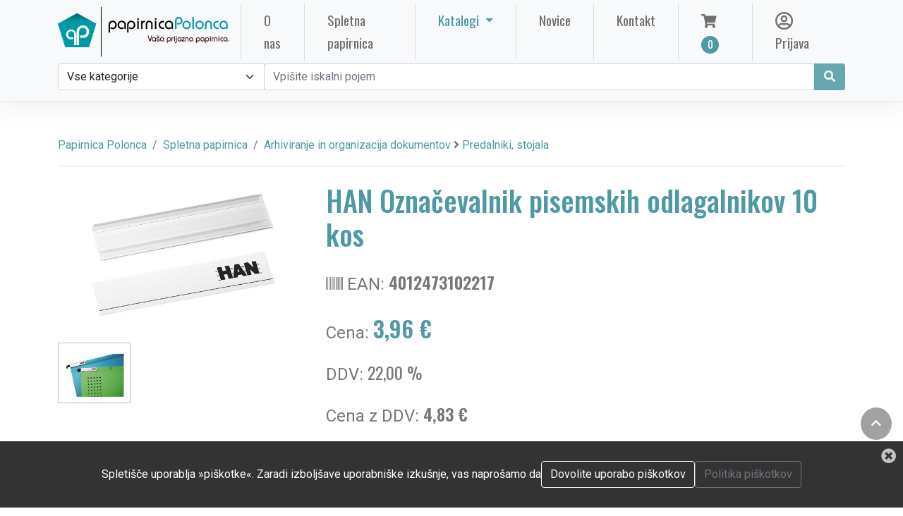

--- FILE ---
content_type: text/html; charset=UTF-8
request_url: https://papirnicapolonca.si/artikel/16423-han-oznacevalnik-pisemskih-odlagalnikov-10-kos-4012473102217/
body_size: 11727
content:

<!doctype html>
<html lang="sl">

<head>
	<meta charset="utf-8">
	<meta http-equiv="x-ua-compatible" content="ie=edge">
	<meta name="language" content="sl">
	<meta name="viewport" content="width=device-width, initial-scale=1, shrink-to-fit=no">
	<base href="https://papirnicapolonca.si">
	<link rel="icon" href="favicon.png" type="image/png">

	<!-- Canonical link -->
	<link rel="canonical" href="https://papirnicapolonca.si" />
	<!-- Favicon - ICO -->
	<link rel="icon" href="favicons/favicon.ico" type="image/ico" />

	<!-- Favicon - Generic -->
	<link rel="apple-touch-icon" sizes="57x57" href="favicons/apple-icon-57x57.png">
	<link rel="apple-touch-icon" sizes="60x60" href="favicons/apple-icon-60x60.png">
	<link rel="apple-touch-icon" sizes="72x72" href="favicons/apple-icon-72x72.png">
	<link rel="apple-touch-icon" sizes="76x76" href="favicons/apple-icon-76x76.png">
	<link rel="apple-touch-icon" sizes="114x114" href="favicons/apple-icon-114x114.png">
	<link rel="apple-touch-icon" sizes="120x120" href="favicons/apple-icon-120x120.png">
	<link rel="apple-touch-icon" sizes="144x144" href="favicons/apple-icon-144x144.png">
	<link rel="apple-touch-icon" sizes="152x152" href="favicons/apple-icon-152x152.png">
	<link rel="apple-touch-icon" sizes="180x180" href="favicons/apple-icon-180x180.png">
	<link rel="icon" type="image/png" sizes="192x192" href="favicons/android-icon-192x192.png">
	<link rel="icon" type="image/png" sizes="32x32" href="favicons/favicon-32x32.png">
	<link rel="icon" type="image/png" sizes="96x96" href="favicons/favicon-96x96.png">
	<link rel="icon" type="image/png" sizes="16x16" href="favicons/favicon-16x16.png">
	<link rel="manifest" href="favicons/manifest.json">
	<meta name="msapplication-TileColor" content="#ffffff">
	<meta name="msapplication-TileImage" content="favicons/ms-icon-144x144.png">
	<meta name="theme-color" content="#ffffff">

	<!-- SEO - general -->
	<title>Papirnica Polonca | Arhiviranje in organizacija dokumentov > Predalniki, stojala | HAN Označevalnik pisemskih odlagalnikov 10 kos</title>
		<meta name="description" content="Arhiviranje in organizacija dokumentov > Predalniki, stojala">
	<meta name="keywords" content="papir, tonerji, mediji">

	<!-- SEO - facebook -->
	<meta property='og:url' content='https://papirnicapolonca.si/artikel/16423-han-oznacevalnik-pisemskih-odlagalnikov-10-kos-4012473102217/'>
	<meta property='og:site_name' content='Papirnica Polonca'>
	<meta property='og:type' content='article'>
	<meta property='og:title' content='Papirnica Polonca | Arhiviranje in organizacija dokumentov > Predalniki, stojala | HAN Označevalnik pisemskih odlagalnikov 10 kos'>
	<meta property="og:locale" content="sl" />
	<meta property='og:description' content='Arhiviranje in organizacija dokumentov > Predalniki, stojala'>
	<meta property='og:image' content='https://www.biromat.si/image.ashx?id=HA1021'>

	<!-- SEO - twitter -->
	<meta name="twitter:image" content="https://www.biromat.si/image.ashx?id=HA1021">
	<meta name="twitter:card" content="summary">
	<meta name="twitter:description" content="Arhiviranje in organizacija dokumentov > Predalniki, stojala">
	<meta name="twitter:title" content="Papirnica Polonca | Arhiviranje in organizacija dokumentov > Predalniki, stojala | HAN Označevalnik pisemskih odlagalnikov 10 kos">

	<!-- SEO - structured data  -->
			<script type="application/ld+json">
			{
				"@context": "http://schema.org",
				"@type": "WebSite",
				"name": "Papirnica Polonca | Arhiviranje in organizacija dokumentov > Predalniki, stojala | HAN Označevalnik pisemskih odlagalnikov 10 kos",
				"url": "https://papirnicapolonca.si/artikel/16423-han-oznacevalnik-pisemskih-odlagalnikov-10-kos-4012473102217/"
			}
		</script>
	
	<style>
		:root {
			--main_color: rgb(79, 153, 164);
			/* #4F99A4; */
			--main_color_3quarter: rgba(79, 153, 164, .85);
			--main_color_half: rgba(79, 153, 164, .5);
			--main_color_quarter: rgba(79, 153, 164, .125);
			--secondary_color: rgb(85, 85, 89);
			--gray_color: #828282;
			--subfont: "Oswald", sans-serif;
		}
	</style>

	<!--<link rel="stylesheet" href="vendors/bootstrap/bootstrap.min.css">-->
	<link rel="stylesheet" href="assets/bootstrap/bootstrap.min.css" async defer>
	<link rel="stylesheet" href="vendors/fontawesome/css/all.min.css">
	<!--<link rel="stylesheet" href="https://use.fontawesome.com/releases/v5.7.1/css/all.css" integrity="sha384-fnmOCqbTlWIlj8LyTjo7mOUStjsKC4pOpQbqyi7RrhN7udi9RwhKkMHpvLbHG9Sr" crossorigin="anonymous" async defer>-->
	<link rel="stylesheet" href="vendors/themify-icons/themify-icons.css">
	<link rel="stylesheet" href="vendors/linericon/style.css">
	<link rel="stylesheet" href="vendors/owl-carousel/owl.theme.default.min.css">
	<link rel="stylesheet" href="vendors/owl-carousel/owl.carousel.min.css">

	<link rel="stylesheet" href="js/autocomplete/easy-autocomplete.css">
	<link rel="stylesheet" href="cms/production/js/chosen/prism.css">
	<link rel="stylesheet" href="cms/production/js/chosen/chosen.css">
	<link rel="stylesheet" href="cms/production/js/chosen/ImageSelect.css">

	<link rel="stylesheet" href="css/style.css">
	<link href="assets/magnific-popup/magnific-popup.css" rel="stylesheet">
	<link rel="stylesheet" href="custom.css">

	<!-- Analytics -->

	<script defer async src="https://www.googletagmanager.com/gtag/js?id=G-3HWESJ982C"></script>
	<script>
		window.dataLayer = window.dataLayer || [];

		function gtag() {
			dataLayer.push(arguments);
		}
		gtag('js', new Date());

		gtag('config', 'G-3HWESJ982C');
	</script>


</head>

<body>



	<!--================ Start Header Menu Area =================-->

	<header class="header_area">
		<div class="main_menu">


			<nav class="navbar navbar-light navbar-expand-xl bg-light">
				<div class="container">
					<a class="navbar-brand logo_h" href="." title="Domov" alt="Domov"><img src="logo.png" style="height:80px;" alt="Papirnica Polonca"></a>
					<button class="navbar-toggler" type="button" data-bs-toggle="collapse" data-bs-target="#navbarSupportedContent" aria-controls="navbarSupportedContent" aria-expanded="false" aria-label="Toggle navigation">
						<span class="icon-bar"></span>
						<span class="icon-bar"></span>
						<span class="icon-bar"></span>
					</button>

										<div class="collapse navbar-collapse offset" id="navbarSupportedContent">
						<ul class="navbar-nav me-auto"> <!-- <ul class="navbar-nav ml-auto nav-fill"> -->
							<li class="nav-item px-3">
								<a href="o-nas/" class="nav-link px-3">O nas <span class="sr-only">(current)</span></a>
							</li>

							<li class="nav-item px-3">
								<a href="e-trgovina/" class="nav-link px-3">Spletna papirnica</a>
							</li>

							<li class="nav-item dropdown" style="display:none;">
								<a class="nav-link dropdown-toggle" href="#" id="shopDropdown" role="button" data-bs-toggle="dropdown" aria-expanded="false">
									Spletna papirnica								</a>
								<div class="dropdown-menu dropdown-menu-left" aria-labelledby="shopDropdown">

									<div class="dropdown-header fs-4 text">Kategorije izdelkov</div>
									<div class="dropdown-divider"></div>
									<div class="d-md-flex align-items-start justify-content-start">
																				<div>
											<a class='dropdown-item' href='kategorija/arhiviranje-in-organizacija-dokumentov'>Arhiviranje in organizacija dokumentov</a><a class='dropdown-item' href='kategorija/nerazvrsceno'>Nerazvrščeno</a><a class='dropdown-item' href='kategorija/papir-in-papirna-galanterija'>Papir in papirna galanterija</a><a class='dropdown-item' href='kategorija/pisarniska-galanterija'>Pisarniška galanterija</a>										</div>

										<div>
											<a class='dropdown-item' href='kategorija/pisala'>Pisala</a><a class='dropdown-item' href='kategorija/racunalniski-pripomocki-in-mediji'>Računalniški pripomočki in mediji</a><a class='dropdown-item' href='kategorija/pisarniska-tehnika'>Pisarniška tehnika</a><a class='dropdown-item' href='kategorija/tonerji-crnila-trakovi'>Tonerji, črnila, trakovi</a>										</div>

										<div>
											<a class='dropdown-item' href='kategorija/solske-potrebscine'>Šolske potrebščine</a><a class='dropdown-item' href='kategorija/toaletni-program'>Toaletni program</a><a class='dropdown-item' href='kategorija/ostalo'>Ostalo</a>										</div>

										<div>
																					</div>

									</div>
								</div>

							</li>

							
								<li class="nav-item dropdown px-3">
									<a class="nav-link dropdown-toggle px-3" href="#" id="userDropdown" role="button" data-bs-toggle="dropdown" aria-expanded="false">
										Katalogi									</a>
									<div class="dropdown-menu dropdown-menu-left" aria-labelledby="userDropdown">
										<div class="row">
																							<div class="col-12"><a class="dropdown-item" href="./public/catalogues/hidea.pdf" target="_blank">
														<i class="far fa-pdf"></i> hi!dea</a>
												</div>
																							<div class="col-12"><a class="dropdown-item" href="./public/catalogues/eurocom promo-2025.pdf" target="_blank">
														<i class="far fa-pdf"></i> EUROCOM promo 2025</a>
												</div>
																							<div class="col-12"><a class="dropdown-item" href="./public/catalogues/eurocom rokovniki-koledarji-2025.pdf" target="_blank">
														<i class="far fa-pdf"></i> EUROCOM rokovniki, koledarji 2025</a>
												</div>
																							<div class="col-12"><a class="dropdown-item" href="./public/catalogues/katalog_2026_koledarji.pdf" target="_blank">
														<i class="far fa-pdf"></i> Novoletni katalog 2026</a>
												</div>
																							<div class="col-12"><a class="dropdown-item" href="./public/catalogues/Koledarji Rokovniki 2026.pdf" target="_blank">
														<i class="far fa-pdf"></i> DZS koledarji in rokovniki 2026</a>
												</div>
																					</div>
									</div>
								</li>
														<li class="nav-item px-3"><a href="novice/" class="nav-link px-3">Novice</a></li>
							<li class="nav-item px-3"><a href="kontakt/" class="nav-link px-3">Kontakt</a></li>


						</ul>
						<!-- desno -->
						<ul class="navbar-nav">
							<li class="nav-item px-3 basket_container">
								<a href="basket/" class="nav-link px-3" data-bs-toggle="tooltip" data-bs-placement="bottom" title="Košarica">
									<i class="fas fa-shopping-cart"></i><span class="nav-shop__circle">0</span></a>
							</li>

															<li class="nav-item px-3"><a href="prijava/" class="nav-link px-3" data-bs-toggle="tooltip" data-bs-placement="bottom" title="Prijava"><i class="far fa-user-circle fa-lg"></i> Prijava</a></li>
													</ul>
					</div>

				</div>


			</nav>

			    
			<div class="pb-3 bg-light border-bottom">
				<div class="container d-flex d-grid flex-wrap">
					<form action="e-trgovina/" method="post" class="col-12 mb-3 mb-lg-0 d-flex" style="" id="SearchProductForm" name="SearchProductForm">
                        
						<div class="input-group">
							<select class="form-select" name="search_category" id="search_category">
								<option value="0" selected>Vse kategorije</option>
																	<option value="1" >Arhiviranje in organizacija dokumentov</option>
																	<option value="329" >Nerazvrščeno</option>
																	<option value="2" >Papir in papirna galanterija</option>
																	<option value="3" >Pisarniška galanterija</option>
																	<option value="4" >Pisala</option>
																	<option value="5" >Računalniški pripomočki in mediji</option>
																	<option value="6" >Pisarniška tehnika</option>
																	<option value="7" >Tonerji, črnila, trakovi</option>
																	<option value="8" >Šolske potrebščine</option>
																	<option value="9" >Toaletni program</option>
																	<option value="10" >Ostalo</option>
															</select>
                        
							<input class="form-control" type="search" aria-label="Search" id="search_keyword" name="search_keyword" value="" placeholder="Vpišite iskalni pojem">
							
							                            
							<button class="btn btn-primary" type="submit" data-bs-toggle="tooltip" data-bs-placement="bottom" title="Išči" id="SearchProductBtn"><i class="fas fa-search fa-fw"></i></button>
						</div>
						
					</form>
				</div>
			</div>
            
			
			<!-- NOVO START 
			
			<div class="pb-3 bg-light border-bottom">
				<div class="container d-grid flex-wrap">
					<form action="e-trgovina/" method="post" class="row gx-3 gy-2 align-items-center" id="SearchProductForm" name="SearchProductForm">
						<div class="col-md-4">
							<select class="form-select" name="search_category" id="search_category">
								<option selected disabled>Izberite kategorijo</option>
							</select>
                        </div>
                        
                        <div class="col-md-8">
							<div class="input-group">

						    </div>
                        </div>
					</form>
				</div>
			</div>
			NOVO END -->			
		</div>
	</header>
<!-- begin MAIN -->
	<div class="main my-5">
		<div class="container">
		    <!-- begin BREADCRUMBS -->
		    <nav aria-label="breadcrumb">
                <ol class="breadcrumb">
                    <li class="breadcrumb-item"><a href=".">Papirnica Polonca</a></li>
                    <li class="breadcrumb-item"><a href="e-trgovina">Spletna papirnica</a></li>
                    <!--<li class="breadcrumb-item"><a href="kategorija/predalniki-stojala">Predalniki, stojala</a></li>
                    <li class="breadcrumb-item active">HAN Označevalnik pisemskih odlagalnikov 10 kos</li>-->
                    <li class="breadcrumb-item"><a href='kategorija/arhiviranje-in-organizacija-dokumentov' title='Prikaži kategorijo: Arhiviranje in organizacija dokumentov' data-bs-toggle='tooltip'>Arhiviranje in organizacija dokumentov</a> <i class='fa fa-angle-right'></i> <a href='kategorija/predalniki-stojala' title='Prikaži kategorijo: Predalniki, stojala' data-bs-toggle='tooltip'>Predalniki, stojala</a></li>
                </ol>
            </nav>
		    <!-- end BREADCRUMBS --> 

			<div class="row">
                     
				<div class="col-lg-4 mt-4 item-image">
				    <div class='mb-4 gallery-item'>
                       <a href='https://www.biromat.si/image.ashx?id=HA1021' class='gallery' title='HAN Označevalnik pisemskih odlagalnikov 10 kos'>
                           <img class="img-fluid single-product-image" src='https://www.biromat.si/image.ashx?id=HA1021'>
                       </a>
						<div class='row'><div class='col-4 mt-4'><a href='https://www.biromat.si/image.ashx?id=HA1021_1' class='gallery' title='HAN Označevalnik pisemskih odlagalnikov 10 kos'>
                                <img src='https://www.biromat.si/image.ashx?id=HA1021_1' class='img-fluid single-product-image' style='border:1px solid silver; padding:.5em;'>
                                </a></div></div>                    </div>                
                </div>
                
                <div class="col-lg-8 mt-4">
                    <h1 class='mb-4 single-product-title'>HAN Označevalnik pisemskih odlagalnikov 10 kos</h1>
                    <div class='mb-3 fs-4 text'><i class='fas fa-barcode'></i> EAN: <strong class='subfont'>4012473102217 </strong></div><div class='mb-3 fs-4 text'>Cena: <strong class='fs-2 text subfont main_color'>3,96 €</strong></div><p class='fs-4 text'>DDV: <span class='subfont'>22,00 %</span></p><p class='fs-4 text'>Cena z DDV: <strong class='subfont'>4,83 €</strong></p><br>                    <div class="row">
                                                
                                                
                                                
                                                
                        
                                                <div class='col-md-12' style="margin-top:5px;display:none;" id="already_in_basket">
                                <div class="alert alert-success" role="alert">
                                    <i class="fas fa-shopping-basket"></i> Izdelek je že v nakupovalnem vozičku                                </div>														
                        </div>
                        
                        
                             
                                <form class="row g-3">
                            <input type="hidden" name="id_product" id="id_real_product" value="16423">
                        <label for="new_qty" class="col-lg-1 col-lg-1 form-label text-end" style="padding-top:5px;">Količina</label>

            <div class="col-md-2">
                <input type="number" class="form-control" id="new_qty" name="new_qty" value="1" min="1">
            </div>    
            
            <div class='col-md-7'>
                <button class='btn btn-outline-success btn-block' type='button' id="AddToCartBtn" onclick="UpdateCart(16423);" display:none;>Dodaj v košarico</button>
            </div>
        
            <div class='col-md-2 text-end' style="margin-top:15px;" id="item-quick-buttons">
                                    <a href="javascript:;" style="margin-right: 10px;" class="addtowishlist add-to-popular" onclick="ProcessWishList('addtopopular',16423)" data-bs-toggle="tooltip" data-bs-placement="left" title="Dodaj med priljubljene izdelke"><i class="fas fa-heart fa-2x"></i></a>
                                                    <a href="javascript:;" class="addtowishlist add-to-wishlist" onclick="ProcessWishList('addtowishlist',16423)" data-bs-toggle="tooltip" data-bs-placement="left" title="Dodaj na seznam želja"><i class="fas fa-gift fa-2x"></i></a>
                
                <!-- TUKI BOM ŠE RABU -->
                                            </div>	
        </form>
                                <!-- STARI FORM -->
                        <!-- <form class="row g-3">
                                <label for="new_qty" class="col-lg-2 form-label text-end">Količina</label>
                                <div class="col-md-2"><input type="number" class="form-control" id="new_qty" name="new_qty" value="1" min="1"></div>    
                                
                                <div class='col-md-4'>
                                    <button class='btn btn-outline-success btn-block' type='button' id="AddToCartBtn" onclick="UpdateBasket(16423);" display:none;>Dodaj v košarico</button>
                                </div>
                            
                                <div class='col-md-4 text-end' style="margin-top:5px;">
                                                                                        <a href="javascript:;" class="addtowishlist" onclick="ProcessWishList('addtowishlist',16423)" data-bs-toggle="tooltip" data-placement="left" title="Dodaj na seznam želja"><i class="fa fa-heart fa-2x"></i></a>
                                                                        </div>	
                        </form> -->
                                                <div class="col-12">
                            <div class='col-md-12'><hr class='hr2'><div class='text-justify'>- označevalnik <br />
- v obliki sponke<br />
- lahko se uporablja na pisemskih odlagalnikih in tudi na visečih mapah</div></div>                        </div>	                        
                        
                    </div>
                    
                </div>
            </div>
            
            <div class="row">
                                    <div class="section-intro my-5"><h2><span class='section-intro__style'>Sorodni</span>  izdelki</h2><hr></div>

                                          <div class="col-6 col-md-6 col-lg-4 col-xl-3 mb-4">
                        <div class="card text-center card-product">
                          <div class="card-product__img">
                                                        <div class="card-product__img">
                                                               <img class="card-img" src="https://www.pigo.si/pic/product/l/4012473103559.jpg" alt="HAN Pisemski odlagalnik Re-LOOP rdeč">
                            </div>
                            
                            <ul class="xcard-product__imgOverlay">
                              <li><button><i class="ti-search" data-bs-toggle="tooltip" title="Prikaži artikel: HAN Pisemski odlagalnik Re-LOOP rdeč" onclick="document.location='artikel/7797-predalnik-han-re-loop-rdec-4012473103559'"></i></button></li>

                                                            <li><button class="add_to_basket" data-bs-toggle="tooltip" title="Dodaj v voziček" onclick="AddToBasket(7797)"><i class="ti-shopping-cart"></i></button></li>
                               

                              
                                                 
                            </ul>
                          </div>
                          <div class="card-body">
                              <p><i class="fas fa-tag"></i> Predalniki, stojala</p>
                              <h4 class="card-product__title"><a href="artikel/7797-predalnik-han-re-loop-rdec-4012473103559" data-bs-toggle="tooltip" title="Prikaži">HAN Pisemski odlagalnik Re-LOOP rdeč</a></h4>
                                                                                                                              <p class="card-product__price subfont">2,54 €</p>
                                                                                      </div>
                        </div>
                      </div>

                                         <div class="col-6 col-md-6 col-lg-4 col-xl-3 mb-4">
                        <div class="card text-center card-product">
                          <div class="card-product__img">
                                                        <div class="card-product__img">
                                                               <img class="card-img" src="https://www.pigo.si/pic/product/l/4005546206523.jpg" alt="Durable Stojalo Visifix Desk (2413) črno Vegas">
                            </div>
                            
                            <ul class="xcard-product__imgOverlay">
                              <li><button><i class="ti-search" data-bs-toggle="tooltip" title="Prikaži artikel: Durable Stojalo Visifix Desk (2413) črno Vegas" onclick="document.location='artikel/5425-stojalo-za-vizitke-durable-2413-1-200-4005546206523'"></i></button></li>

                                                            <li><button class="add_to_basket" data-bs-toggle="tooltip" title="Dodaj v voziček" onclick="AddToBasket(5425)"><i class="ti-shopping-cart"></i></button></li>
                               

                              
                                                 
                            </ul>
                          </div>
                          <div class="card-body">
                              <p><i class="fas fa-tag"></i> Predalniki, stojala</p>
                              <h4 class="card-product__title"><a href="artikel/5425-stojalo-za-vizitke-durable-2413-1-200-4005546206523" data-bs-toggle="tooltip" title="Prikaži">Durable Stojalo Visifix Desk (2413) črno Vegas</a></h4>
                                                                                                                              <p class="card-product__price subfont">58,20 €</p>
                                                                                      </div>
                        </div>
                      </div>

                                         <div class="col-6 col-md-6 col-lg-4 col-xl-3 mb-4">
                        <div class="card text-center card-product">
                          <div class="card-product__img">
                                                        <div class="card-product__img">
                                                               <img class="card-img" src="https://www.pigo.si/pic/product/l/4012473101722.jpg" alt="HAN Predalnik IMPULS zaprt moder sivo ohišje">
                            </div>
                            
                            <ul class="xcard-product__imgOverlay">
                              <li><button><i class="ti-search" data-bs-toggle="tooltip" title="Prikaži artikel: HAN Predalnik IMPULS zaprt moder sivo ohišje" onclick="document.location='artikel/7777-predalnik-han-4-delni-impuls-moder-4012473101722'"></i></button></li>

                                                            <li><button class="add_to_basket" data-bs-toggle="tooltip" title="Dodaj v voziček" onclick="AddToBasket(7777)"><i class="ti-shopping-cart"></i></button></li>
                               

                              
                                                 
                            </ul>
                          </div>
                          <div class="card-body">
                              <p><i class="fas fa-tag"></i> Predalniki, stojala</p>
                              <h4 class="card-product__title"><a href="artikel/7777-predalnik-han-4-delni-impuls-moder-4012473101722" data-bs-toggle="tooltip" title="Prikaži">HAN Predalnik IMPULS zaprt moder sivo ohišje</a></h4>
                                                                                                                              <p class="card-product__price subfont">30,53 €</p>
                                                                                      </div>
                        </div>
                      </div>

                                         <div class="col-6 col-md-6 col-lg-4 col-xl-3 mb-4">
                        <div class="card text-center card-product">
                          <div class="card-product__img">
                                                        <div class="card-product__img">
                                                               <img class="card-img" src="https://www.pigo.si/pic/product/l/5907814635525.jpg" alt="Stojalo za pisma levia črn d.rect 009149">
                            </div>
                            
                            <ul class="xcard-product__imgOverlay">
                              <li><button><i class="ti-search" data-bs-toggle="tooltip" title="Prikaži artikel: Stojalo za pisma levia črn d.rect 009149" onclick="document.location='artikel/5389-stojalo-za-pisma-levia-crn-d-rect-009149-5907814635525'"></i></button></li>

                                                            <li><button class="add_to_basket" data-bs-toggle="tooltip" title="Dodaj v voziček" onclick="AddToBasket(5389)"><i class="ti-shopping-cart"></i></button></li>
                               

                              
                                                 
                            </ul>
                          </div>
                          <div class="card-body">
                              <p><i class="fas fa-tag"></i> Predalniki, stojala</p>
                              <h4 class="card-product__title"><a href="artikel/5389-stojalo-za-pisma-levia-crn-d-rect-009149-5907814635525" data-bs-toggle="tooltip" title="Prikaži">Stojalo za pisma levia črn d.rect 009149</a></h4>
                                                                                                                              <p class="card-product__price subfont">9,42 €</p>
                                                                                      </div>
                        </div>
                      </div>

                                   
            </div>

		</div>
	</div>
<!-- end MAIN -->
<!--
   <div class="row">
    <div class="col-md-2 col-sm-4 col-xs-4 text-center px-1 mb-2">
        <img src='public/payments/MasterCard.png' class="img-fluid" data-toggle="tooltip" title="MasterCard">
    </div>
    <div class="col-md-2 col-sm-4 col-xs-4 text-center px-1 mb-2">
        <img src='public/payments/visa.png' class="img-fluid" data-toggle="tooltip" title="Visa Secure">
    </div>
    <div class="col-md-2 col-sm-4 col-xs-4 text-center px-1 mb-2">
        <img src='public/payments/PayPal.jpg' class="img-fluid" data-toggle="tooltip" title="PayPal">
    </div>
    <div class="col-md-2 col-sm-4 col-xs-4 text-center px-1 mb-2">
        <img src='public/payments/upn.png' class="img-fluid" data-toggle="tooltip" title="UPN/SEPA">
    </div>
    <div class="col-md-2 col-sm-4 col-xs-4 text-center px-1 mb-2">
        <img src='public/payments/scan_pay.png' class="img-fluid" data-toggle="tooltip" title="Slikaj in plačaj">
    </div>
</div>
 -->
  
  <!--================ Start footer Area  =================-->	
	<footer class="footer">
		<div class="footer-area">
			<div class="container">
				<div class="row section_gap">
					<div class="col-lg-8 col-md-6 col-sm-6">
						<div class="single-footer-widget tp_widgets">
                                                        <!--
							<h4 class="footer_title large_title">O nas</h4>
							<p>Papirnica POLONCA je podjetje, ki se je iz majhne trgovinice v dvaindvajsetih letih razvilo v uspešno, kupcem in poslovnim partnerjem prijazno razvojno usmerjeno podjetje.</p>
							-->

                            <p class="footer-txt">
                            Naložbo sofinancirata Republika Slovenija in Evropska unija iz Evropskega sklada za regionalni razvoj v okviru Vavčerja za digitalni marketing, v okviru katerega so bili sofinancirani naslednji projekti:
                            <ul class="footer-txt">
                                <li>Spletna stran</li>
                                <li>Mobilna aplikacija</li>
                                <li>Spletna trgovina</li>
                                <li>Rezervacijski sistem</li>
                            </ul>
                            </p>
                            <div class="row mt-5">
                                <div class="col-4"><a href="https://www.podjetniskisklad.si/" title="SPS" target="_blank" alt="SPS"><img src="public/logo-SPS.png" class="img-fluid footer-img" alt="SPS"></a></div>
                                <div class="col-4"><a href="https://www.gov.si/drzavni-organi/ministrstva/ministrstvo-za-gospodarski-razvoj-in-tehnologijo/" title="MGRT" target="_blank"><img src="public/mgrt.png" class="img-fluid footer-img" alt="MGRT"></a></div>
                                <div class="col-4"><a href="https://ec.europa.eu/regional_policy/sl/funding/erdf/" title="EKP" target="_blank"><img src="public/ekp_sklad.png" class="img-fluid footer-img" alt="EKP"></a></div>                         
                            </div>
                            
                            <div class="row mt-3">                            
                                <div class="col-md-4 offset-md-4"><a href="https://play.google.com/store/apps/details?id=com.x8000plus.papirnicapolonca" title="Google Play" target="_blank"><img src="public/google_store-slo.png" class="img-fluid" alt="Google Play"></a></div>                                
                            </div>
                            
                           <div class="row mt-4">
                            <div class="col-md-12 mb-2">
                                <div class="footer-links"><p class="footer-txt text-center">Načini plačila</p></div>
                            </div>
                            
                            <div class="col text-center px-1 mb-2">
                                <img src='public/payments/MasterCard.png' class="img-fluid" data-bs-toggle="tooltip" title="MasterCard">
                            </div>
                            <div class="col text-center px-1 mb-2">
                                <img src='public/payments/visa.png' class="img-fluid" data-bs-toggle="tooltip" title="Visa Secure">
                            </div>
                            <div class="col text-center px-1 mb-2">
                                <img src='public/payments/PayPal.jpg' class="img-fluid" data-bs-toggle="tooltip" title="PayPal">
                            </div>
                            <div class="col text-center px-1 mb-2">
                                <img src='public/payments/upn.png' class="img-fluid" data-bs-toggle="tooltip" title="UPN/SEPA">
                            </div>
                            <div class="col text-center px-1 mb-2">
                                <img src='public/payments/scan_pay.png' class="img-fluid" data-bs-toggle="tooltip" title="Slikaj in plačaj">
                            </div>
                        </div>                            
                            
						</div>
					</div>
					<!--
					<div class="offset-lg-1 col-lg-2 col-md-6 col-sm-6">
						<div class="single-footer-widget tp_widgets">
							<h4 class="footer_title">Hitre povezave</h4>
							<ul class="list">
								<li><a href=".">Domov</a></li>
																<li><a href="dostava">Dostava</a></li>
																<li><a href="reklamacije">Reklamacije</a></li>
																<li><a href="pogoji-poslovanja">Pogoji poslovanja</a></li>
																<li><a href="politika-piskotkov">Politika piškotkov</a></li>
																<li><a href="politika-zasebnosti">Politika zasebnosti</a></li>
															</ul>
						</div>
					</div>
					
					<div class="col-lg-2 col-md-6 col-sm-6">
						<div class="single-footer-widget instafeed">
							<h4 class="footer_title">Izpostavljeni izdelki</h4>
							<ul class="list instafeed d-flex flex-wrap">
                                							
								    <li><a href="artikel/2-aparat-za-spiralno-vezavo-gbc-combbind-c100-pvc-spirala-5028252371810" data-toggle="tooltip" title="Prikaži izdelek"><img src="https://www.pigo.si/pic/product/l/5028252371810.jpg" alt="GBC Aparat za vezavo CombBind 100" class="footer_sm_img"></a></li>
															
								    <li><a href="artikel/3-aparat-za-spiralno-vezavo-gbc-combbind-c110-pvc-spirala-5028252371827" data-toggle="tooltip" title="Prikaži izdelek"><img src="https://www.pigo.si/pic/product/l/5028252371827.jpg" alt="Aparat za špiralno vezavo gbc combbind c110 pvc špirala" class="footer_sm_img"></a></li>
															
								    <li><a href="artikel/8116-spenjac-kovinski-klesce-deli-39803-6935205398031" data-toggle="tooltip" title="Prikaži izdelek"><img src="https://www.pigo.si/pic/product/l/6935205398031.jpg" alt="Spenjač kovinski klešče deli 39803" class="footer_sm_img"></a></li>
															
								    <li><a href="artikel/24056-papir-fotokopirni-a4-bmo-april-500-1" data-toggle="tooltip" title="Prikaži izdelek"><img src="./public/products/slika papir.jpg" alt="Papir fotokopirni A4 BMO april 500/1" class="footer_sm_img"></a></li>
															
								    <li><a href="artikel/24685-mapa-stapler-polovicna-modra-4014481501013" data-toggle="tooltip" title="Prikaži izdelek"><img src="./public/products/mapa stapler.jpg" alt="Mapa za načrte polovična falken MODRA" class="footer_sm_img"></a></li>
															
								    <li><a href="artikel/24689-reg-sam-donau-a5-80-rumen" data-toggle="tooltip" title="Prikaži izdelek"><img src="./public/products/SLIKA.jpg" alt="REG.SAM.DONAU A5/80 RUMEN" class="footer_sm_img"></a></li>
								
							</ul>
						</div>
					</div>
					-->
					<div class="offset-lg-1 col-lg-3 col-md-6 col-sm-6">
						<div class="single-footer-widget tp_widgets">
							<h4 class="footer_title">Kontakt</h4>
							<div class="ml-40">
								<p class="sm-head">
									<span class="ti-home"></span>
									Papirnica Polonca								</p>
								<p>Bistriška cesta 56<br>2319 Poljčane, Slovenija</p>
	
								<p class="sm-head">
									<span class="ti-headphone"></span> <!-- <i class="ti-email"></i> -->
									Telefon								</p>
								<p>
									(02) 802 64 81, 
									051 300 155								</p>
	
								<p class="sm-head">
									<span class="ti-email"></span>
									E-naslov								</p>
								<p><a href="mailto:info@papirnicapolonca.si">info@papirnicapolonca.si</a>
																    <br><a href="mailto:narocanje@papirnicapolonca.si">narocanje@papirnicapolonca.si</a>
																</p>
								<p class="sm-head">
									<span class="ti-facebook"></span>
									Facebook
								</p>
																<p><a href="https://www.facebook.com/papirnica.polonca" target="_blank">@papirnica.polonca</a></p>
									
                                <p class="sm-head" style="border-top: 1px solid #999; padding-top: 1em;">
                                <span class="fas fa-university"></span>
                                IBAN: SI 56 0441 1011 0521 875<br>Nova kreditna banka Maribor d.d., BIC: KBMASI2X</p>
							</div>
							<!-- veljavnost do 27.10.2023 -->
													</div>
					</div>
				</div>
				<div class="row mt-5">
                    <div class="col-12">
                    <div class="footer-links text-center">
                    <a href='dostava'>Dostava</a><a href='reklamacije'>Reklamacije</a><a href='pogoji-poslovanja'>Pogoji poslovanja</a><a href='politika-piskotkov'>Politika piškotkov</a><a href='politika-zasebnosti'>Politika zasebnosti</a>                    </div>
                    </div>
                </div>
			</div>
		</div>
		<div class="footer-bottom">
			<div class="container">
				<div class="row d-flex">
					<p class="col-lg-12 footer-text text-center">
                    &copy; Papirnica Polonca, Vse pravice pridržane | Izdelava: <a href="https://8000plus.si" target="_blank">8000plus d.o.o.</a>
                    </p>
				</div>
			</div>
		</div>
	</footer>
	
   	
	
            <div id="cookie_div">
            <a id="close_cookie_div" href="javascript:;" onclick="HideCookieMsg();" data-bs-placement="left" data-bs-toggle="tooltip" title="Zapri obvestilo"><i class="fas fa-times-circle fa-lg"></i></a>
            <div class="d-flex flex-wrap justify-content-center align-items-center gap-3">
                <span class="text-cookie">Spletišče uporablja »piškotke«. Zaradi izboljšave uporabniške izkušnje, vas naprošamo da</span>
                <a href="javascript:;" onclick="CookieAction('set')" class="btn btn-outline-light" id="accept_cookie">Dovolite uporabo piškotkov</a>
                                    <a href='politika-piskotkov/' class='btn btn-outline-secondary'>Politika piškotkov</a>
                            </div>
        </div>
        
 
    	
	<!--================ End footer Area  =================-->
  <!--<script src="vendors/jquery/jquery-3.2.1.min.js"></script>-->
  <script src="https://cdnjs.cloudflare.com/ajax/libs/jquery/3.6.1/jquery.min.js" integrity="sha512-aVKKRRi/Q/YV+4mjoKBsE4x3H+BkegoM/em46NNlCqNTmUYADjBbeNefNxYV7giUp0VxICtqdrbqU7iVaeZNXA==" crossorigin="anonymous" referrerpolicy="no-referrer"></script>
  <!--<script src="assets/bootstrap/bootstrap.bundle.min.js" crossorigin="anonymous"></script>-->
  <script src="assets/bootstrap/bootstrap.bundle.min.js" integrity="sha384-ka7Sk0Gln4gmtz2MlQnikT1wXgYsOg+OMhuP+IlRH9sENBO0LRn5q+8nbTov4+1p" crossorigin="anonymous"></script>
  <!--<script src="vendors/bootstrap/bootstrap.bundle.min.js"></script>-->
  <!-- <script src="vendors/skrollr.min.js"></script> -->
  <script src="vendors/owl-carousel/owl.carousel.min.js"></script>
  
    <script src="cms/production/js/chosen/chosen.jquery.js" type="text/javascript"></script>
    <script src="cms/production/js/chosen/prism.js" type="text/javascript" charset="utf-8"></script>
    <script src="cms/production/js/chosen/init.js" type="text/javascript" charset="utf-8"></script>
    <script src="cms/production/js/chosen/ImageSelect.jquery.js" type="text/javascript"></script>
    
    <script src="js/autocomplete/jquery.easy-autocomplete.min.js"></script>
  
    <script src="assets/magnific-popup/jquery.magnific-popup.js"></script>

    <script type="text/javascript" charset="utf8" src="https://cdnjs.cloudflare.com/ajax/libs/bootstrap-treeview/1.2.0/bootstrap-treeview.min.js"></script>
    <script src="eshop.js?version=2"></script>
    <script src="js/main.js"></script>

    <a href="javascript:;" id="scrollup" data-bs-toggle="tooltip" data-bs-placement="left" title="Nazaj na vrh" style="display: inline;"><i class="fas fa-chevron-up"></i></a>

	<!-- Button trigger modal 
<button type="button" class="btn btn-primary" data-bs-toggle="modal" data-bs-target="#new_my_product">
  Launch static backdrop modal
</button>
-->
<!-- Modal -->
<div class="modal fade" id="new_my_product" data-bs-backdrop="static" data-bs-keyboard="false" tabindex="-1" aria-labelledby="new_my_productLabel" aria-hidden="true">
  <div class="modal-dialog modal-dialog-centered">
    <div class="modal-content">
      <div class="modal-header">
        <h5 class="modal-title text-center" id="new_my_productLabel">Artikel</h5>
        <!--<button type="button" class="btn-close" data-bs-dismiss="modal" aria-label="Close"></button>-->
      </div>
      <div class="modal-body">
        <div id="new_my_product_content" class="text-center"><i class="fa fa-spinner fa-spin fa-2x"></i></div>
      </div>
      <div class="modal-footer text-center">
        <button type="button" class="btn btn-outline-secondary" data-bs-dismiss="modal">Zapri</button>
      </div>
    </div>
  </div>
</div>
	
  	<script type="text/javascript">

  		$(function() {
         
        var treeData = null;
            
        function Slauc(response) {
            treeData = response;
            //var output = JSON.stringify(treeData, null, 2);
            //$('#treeview-result').html("<hr>"+output);              
        }
            
        $.ajax({
            type: "GET",  
            url: "ajax_get_category_tree.php",
            dataType: "json",
            async: false,
            cache: false,
            beforeSend: function() {
                $('#treeview-result').html('<i class="fas fa-spinner fa-spin fa-lg"></i><br>');
            },
            success: function(response, treeData)  {
                //treeData = response;
                Slauc(response);
            }   
        });
 

        /* SEARCH CATEGORIES */
        var $searchableTree = $('#treeview-searchable').treeview({
            data: treeData, 
            levels:1, 
            enableLinks: true, 
            expandIcon: 'fas fa-chevron-down',
            collapseIcon: 'fas fa-chevron-up',              
        });

        var search = function(e) {
          var pattern = $('#input-search').val();
          var options = {
            ignoreCase: true,
            exactMatch: false,
            revealResults: true
          };
          var results = $searchableTree.treeview('search', [ pattern, options ]);
        }

        $('#btn-search').on('click', search);
        $('#input-search').on('keyup', search);

        $('#btn-clear-search').on('click', function (e) {
          $searchableTree.treeview('clearSearch');
          $('#input-search').val('');
          $('#search-output').html('');
          $('#treeview-searchable').treeview('collapseAll', { silent: true })
        });
        /* SEARCH CATEGORIES */

  		});
  	</script>
	
  <script>
      
(function () {
  'use strict'

  // Fetch all the forms we want to apply custom Bootstrap validation styles to
  var forms = document.querySelectorAll('.needs-validation')

  // Loop over them and prevent submission
  Array.prototype.slice.call(forms)
    .forEach(function (form) {
      form.addEventListener('submit', function (event) {
        if (!form.checkValidity()) {
          event.preventDefault()
          event.stopPropagation()
        }

        form.classList.add('was-validated')
      }, false)
    })
})()

$(window).scroll(function() {
    if ($(this).scrollTop() > 100) {
        $('#scrollup').fadeIn();
    } else {
        $('#scrollup').fadeOut();
    }
});

$('#scrollup').click(function() {
    $("html, body").animate({
        scrollTop: 0
    }, 500);
    return false;
});
      
      
$(document).mouseup(function(e) {
    var container = $("#sub_panel");
    // if the target of the click isn't the container nor a descendant of the container
    if (!container.is(e.target) && container.has(e.target).length === 0) {
        container.hide();
    }
});
      
$(document).ready(function() { // document START
    
    setTimeout(function() {
        $("#load_page").hide();
    }, 1000);	
    
    //$("#load_page").hide();
    
    var tooltipTriggerList = [].slice.call(document.querySelectorAll('[data-bs-toggle="tooltip"]'))
    var tooltipList = tooltipTriggerList.map(function (tooltipTriggerEl) {
      return new bootstrap.Tooltip(tooltipTriggerEl)
    })
    
    var popoverTriggerList = [].slice.call(document.querySelectorAll('[data-bs-toggle="popover"]'))
    var popoverList = popoverTriggerList.map(function (popoverTriggerEl) {
      return new bootstrap.Popover(popoverTriggerEl)
    })
    
    $('.main_category').click(function() {
        var id_category = $(this).attr('rel');
        $(".sub_panel").html('<i class="fa fa-spinner fa-spin fa-2x"></i>');
        /* */
        $.ajax({
            url: "ajax_show_subcategories.php?idx="+id_category,
            cache: false,
            type: "post",
            success: function (response) {
                var obj = jQuery.parseJSON(response);
                if (parseInt(obj.result) === 1) {
                    $(".sub_panel").html(obj.html);
                }
            }
        });
        
        $(".sub_panel").show();
        return false;
    });
    
    /* category TREE */
    
        var treeData;
        $.ajax({
            type: "GET",  
            url: "ajax_get_category_tree.php",
            dataType: "json",
            cache: false,
            beforeSend: function() {
                $('#treeview_json').html('<i class="fas fa-spinner fa-spin fa-lg"></i><br>');
            },
            success: function(response)  {
              initTree(response);
            }   
        });

        function initTree(treeData) {
            $('#treeview_json').treeview({
                data: treeData, 
                levels:1, 
                enableLinks: true, 
                expandIcon: 'glyphicon glyphicon-plus-sign',
                expandIcon: 'fas fa-plus-circle',
                collapseIcon: 'glyphicon glyphicon-minus-sign',
                collapseIcon: 'fas fa-minus-circle',
            });
        }
        
        $("#open_categories_tree").click(function () {
            $("#category-container").toggle("slow");
        });
        
        $("#shop_open_categories_tree, #shop_close_categories_tree").click(function () {
            $("#category-container").slideToggle("fast");
        });
    
     /* category TREE */   

    $(".gallery-item, .gallery").magnificPopup({
        delegate: 'a',
        type: 'image',
        gallery: {
            enabled: true,
            navigateByImgClick: true,
            preload: [0, 1],
            tCounter: '<span class="mfp-counter">%curr% / %total%</span>'
        },
        image: {
            titleSrc: 'title',
            tError: 'Ne morem prikazati fotografije!'
        }
    });

    $('#open_popup_gallery').click(function() {
        $('.gallery-item, .gallery').magnificPopup('open', 0);
    });
    
    $('#categories_right_slide_action').click(function() {
        var x = $("#categories_right").css("right");
        if(x=="0px") {
            $("#categories_right").animate( {right: '-150px'} );
             $("#categories_right_slide").animate( {right: '0px'} );
        } else { 
            $("#categories_right").animate( {right: '0px'} );
            $("#categories_right_slide").animate( {right: '150px'} );
        }
    });
    

    $("#newsletter_email").keyup(function () {
        var email = $(this).val();
        if (isEmail(email))
            $("#add_newsletter").attr('disabled', false);
        else
            $("#add_newsletter").attr('disabled', true);
    });
    
    $("#privacy").click(function () {
        var email = $("#newsletter_email").val();
        var privacy = 0;
        if ($("#privacy").is(':checked')) privacy = 1;
        
        //alert("Privacy: "+privacy);
        if (isEmail(email) && privacy === 1)
            $("#add_newsletter").attr('disabled', false);
        else
            $("#add_newsletter").attr('disabled', true);
    });    

    $(".pw_check").keyup(function() {
        // alert("Keyup");
        if ($("#new_pw").val() == $("#new_pw2").val()) {
            $('#pw_ok').removeClass('fa fa-ban fa-2x').addClass('fa fa-check-circle fa-2x');
            $("#pw_ok").css("color", "#5cb854");
            //$('#pw_ok').prop('title', 'Gesli sta enaki'); $('#pw_ok').prop('data-original-title', 'Gesli sta enaki');

            $("#pw_ok").show();
            $("#new_pw2").removeClass("input_error");
        } else {
            $('#pw_ok').removeClass('fa fa-check-circle fa-2x').addClass('fa fa-ban fa-2x');
            $("#pw_ok").css("color", "#ff0000");
            $("#pw_ok").show();
        }
        if ($("#new_pw").val() == "" && $("#new_pw2").val() == "") $("#pw_ok").hide();
    });            

});   
      
function isEmail(email) {
    return /^((([a-z]|\d|[!#\$%&'\*\+\-\/=\?\^_`{\|}~]|[\u00A0-\uD7FF\uF900-\uFDCF\uFDF0-\uFFEF])+(\.([a-z]|\d|[!#\$%&'\*\+\-\/=\?\^_`{\|}~]|[\u00A0-\uD7FF\uF900-\uFDCF\uFDF0-\uFFEF])+)*)|((\x22)((((\x20|\x09)*(\x0d\x0a))?(\x20|\x09)+)?(([\x01-\x08\x0b\x0c\x0e-\x1f\x7f]|\x21|[\x23-\x5b]|[\x5d-\x7e]|[\u00A0-\uD7FF\uF900-\uFDCF\uFDF0-\uFFEF])|(\\([\x01-\x09\x0b\x0c\x0d-\x7f]|[\u00A0-\uD7FF\uF900-\uFDCF\uFDF0-\uFFEF]))))*(((\x20|\x09)*(\x0d\x0a))?(\x20|\x09)+)?(\x22)))@((([a-z]|\d|[\u00A0-\uD7FF\uF900-\uFDCF\uFDF0-\uFFEF])|(([a-z]|\d|[\u00A0-\uD7FF\uF900-\uFDCF\uFDF0-\uFFEF])([a-z]|\d|-|\.|_|~|[\u00A0-\uD7FF\uF900-\uFDCF\uFDF0-\uFFEF])*([a-z]|\d|[\u00A0-\uD7FF\uF900-\uFDCF\uFDF0-\uFFEF])))\.)+(([a-z]|[\u00A0-\uD7FF\uF900-\uFDCF\uFDF0-\uFFEF])|(([a-z]|[\u00A0-\uD7FF\uF900-\uFDCF\uFDF0-\uFFEF])([a-z]|\d|-|\.|_|~|[\u00A0-\uD7FF\uF900-\uFDCF\uFDF0-\uFFEF])*([a-z]|[\u00A0-\uD7FF\uF900-\uFDCF\uFDF0-\uFFEF])))$/i.test(email);
}      
      
function newsletter_subscribe() {
    //$("#add_newsletter").attr('disabled', false);
    $("#nl_result").html("");
    var podatki = $("#newslettersForm").serialize();  
    $.ajax({
        url: "ajax-add-subscriber.php",
        cache: false,
        type: "post",
        data: podatki,
        success: function (response) {
            var obj = jQuery.parseJSON(response);
            $("#nl_result").html("" + obj.html + "");
            if (parseInt(obj.result) === 1) {
                $("#newslettersForm").hide();
                $("#nl-txt").hide();
            }
        }
    });

}
      
function LoginCheck(redirect = ".") {
	var $ = jQuery;
	$("#error_txt").fadeOut();
	var user = $("#user").val();
	var userp = $("#userp").val();
	var rememberme = $("#rememberme").val();
	var btn_txt = $("#login_user").html();
    
    
	$("#login_user").html("<i class='fas fa-spinner fa-spin fa-lg'></i>&nbsp;"+btn_txt);
	//alert(btn_txt);
	$.ajax({
		url: "ajax_checkuser.php?user="+user+"&userp="+userp+"&rememberme="+rememberme, //formURL,
		type: "POST",
        cache: false,     
		success: function(data) {
			if (parseInt(data) == 1) {
				// dobi podatke iz naveze
				document.location.href = redirect;
			} else {
				$("#login_user").html(btn_txt);
				var objekt = $("#error_txt");
				GetMessage("Vpisan E-mail in geslo ne ustrezata!", objekt, 0);
				$("#error_txt").fadeIn();
			}
		}
	});
	return false;
}
      
function ForgottenCheck() {
	var $ = jQuery;
	var fmail = $("#user").val();
	$("#error_txt2").fadeOut();
	$.ajax({
		url: "ajax_checkuser.php?fmail="+fmail, // formURL,
		type: "POST",
        cache: false,
		beforeSend: function() {
            $('.loader').show();
		},
		complete: function() {
			$('.loader').hide();
		}
        }).done(function(data) {
			if (parseInt(data) == 1) {
				var objekt = $("#error_txt");
				var msg = GetMessage("Na vpisan e-naslov so bili poslani prijavni podatki.", objekt, 1);
				$("#error_txt").fadeIn();
			} else {
				var objekt = $("#error_txt");
				GetMessage("Vpisan e-naslov ne obstaja v zbirki ali ni pravilen!", objekt, 0);
				$("#error_txt").fadeIn();
			}        
	});
	return false;
}      
      
var msg_out = "";
function GetMessage(msg, div, ok) {
	//alert(msg);
	// msg_out = "";
	$.ajax({
		url: "ajax_get_message.php?msg=" + msg + "&ok=" + ok,
		cache: false,
		success: function(html) {
			var msg_out = html;
			//alert(msg_out);
			$(div).html(msg_out);
		}
	});
	// return msg_out;
}
</script>
</body>
</html>

--- FILE ---
content_type: text/html; charset=UTF-8
request_url: https://papirnicapolonca.si/ajax_get_category_tree.php?_=1768989819535
body_size: 2276
content:
[{"id":"1","name":"Arhiviranje in organizacija dokumentov","text":"Arhiviranje in organizacija dokumentov","href":"kategorija\/arhiviranje-in-organizacija-dokumentov\/","nodes":[{"id":"302","name":"Mape","text":"Mape","href":"kategorija\/mape\/","nodes":[{"id":"333","name":"Ovitki, Etuiji","text":"Ovitki, Etuiji","href":"kategorija\/ovitki-etuiji\/"},{"id":"334","name":"Samolepilni \u017eepki","text":"Samolepilni \u017eepki","href":"kategorija\/samolepilni-zepki\/"},{"id":"270","name":"PVC U in L mape","text":"PVC U in L mape","href":"kategorija\/mape\/pvc-u-in-l-mape\/"},{"id":"271","name":"Kartonske mape","text":"Kartonske mape","href":"kategorija\/mape\/kartonske-mape\/"},{"id":"272","name":"Mape s sponko","text":"Mape s sponko","href":"kategorija\/mape\/mape-s-sponko\/"},{"id":"274","name":"Rin\u010dne mape","text":"Rin\u010dne mape","href":"kategorija\/mape\/rincne-mape\/"},{"id":"278","name":"Mape vise\u010de in nosilci","text":"Mape vise\u010de in nosilci","href":"kategorija\/mape-visece-in-nosilci\/"},{"id":"116","name":"Klip patent","text":"Klip patent","href":"kategorija\/klip-patent\/"}]},{"id":"305","name":"Predalniki, stojala","text":"Predalniki, stojala","href":"kategorija\/predalniki-stojala\/"},{"id":"110","name":"Pripomo\u010dki za shranjevanje","text":"Pripomo\u010dki za shranjevanje","href":"kategorija\/pripomocki-za-shranjevanje\/"},{"id":"119","name":"Podpisne mape","text":"Podpisne mape","href":"kategorija\/arhiviranje-in-organizacija-dokumentov\/podpisne-mape\/"}]},{"id":"329","name":"Nerazvr\u0161\u010deno","text":"Nerazvr\u0161\u010deno","href":"kategorija\/nerazvrsceno\/"},{"id":"2","name":"Papir in papirna galanterija","text":"Papir in papirna galanterija","href":"kategorija\/papir-in-papirna-galanterija\/","nodes":[{"id":"313","name":"Fotokopirni papir","text":"Fotokopirni papir","href":"kategorija\/fotokopirni-papir\/"},{"id":"314","name":"\u0160eleshamer","text":"\u0160eleshamer","href":"kategorija\/seleshamer\/"},{"id":"315","name":"Ploter","text":"Ploter","href":"kategorija\/ploter\/"},{"id":"308","name":"Etikete\/nalepke","text":"Etikete\/nalepke","href":"kategorija\/etikete-nalepke\/","nodes":[{"id":"50","name":"Odlepljive etikete","text":"Odlepljive etikete","href":"kategorija\/etikete-nalepke\/odlepljive-enoredne-dvoredne-etikete\/"}]},{"id":"117","name":"Kuverte","text":"Kuverte","href":"kategorija\/kuverte\/","nodes":[{"id":"100","name":"Z mehur\u010dki-podlo\u017eene ARU","text":"Z mehur\u010dki-podlo\u017eene ARU","href":"kategorija\/z-mehurcki-podlozene-aru\/"}]},{"id":"24","name":"Bloki, stenogrami","text":"Bloki, stenogrami","href":"kategorija\/papir-in-papirna-galanterija\/bloki-stenogrami\/"},{"id":"192","name":"Barvni papirji","text":"Barvni papirji","href":"kategorija\/barvni-papirji\/"},{"id":"78","name":"Indigo, foto in magnetni papir","text":"Indigo, foto in magnetni papir","href":"kategorija\/papir-in-papirna-galanterija\/indigo-foto-in-magnetni-papir\/"},{"id":"182","name":"Samolepilni listi\u010di, tix kocke, ozna\u010devalci","text":"Samolepilni listi\u010di, tix kocke, ozna\u010devalci","href":"kategorija\/samolepilni-listici-tix-kocke-oznacevalci\/"},{"id":"311","name":"Obrazci","text":"Obrazci","href":"kategorija\/obrazci\/"}]},{"id":"3","name":"Pisarni\u0161ka galanterija","text":"Pisarni\u0161ka galanterija","href":"kategorija\/pisarniska-galanterija\/","nodes":[{"id":"335","name":"Organizacija pisarne","text":"Organizacija pisarne","href":"kategorija\/organizacija-pisarne\/","nodes":[{"id":"336","name":"Stojala za pisala","text":"Stojala za pisala","href":"kategorija\/stojala-za-pisala\/"},{"id":"160","name":"Stojala in obe\u0161alniki","text":"Stojala in obe\u0161alniki","href":"kategorija\/stojala-in-obesalniki\/"},{"id":"94","name":"Ko\u0161i za smeti","text":"Ko\u0161i za smeti","href":"kategorija\/kosi-za-smeti\/"},{"id":"167","name":"Po\u010divala za noge, podpora za hrbet","text":"Po\u010divala za noge, podpora za hrbet","href":"kategorija\/pocivala-za-noge-podpora-za-hrbet\/"},{"id":"113","name":"Ostala pisarni\u0161ka galanterija","text":"Ostala pisarni\u0161ka galanterija","href":"kategorija\/organizacija-pisarne\/ostala-pisarniska-galanterija\/"},{"id":"157","name":"Omarice za klju\u010de, prva pomo\u010d","text":"Omarice za klju\u010de, prva pomo\u010d","href":"kategorija\/omarice-za-kljuce-prva-pomoc\/"}]},{"id":"319","name":"Spenja\u010di","text":"Spenja\u010di","href":"kategorija\/spenjaci\/"},{"id":"183","name":"Lepilni trakovi","text":"Lepilni trakovi","href":"kategorija\/lepilni-trakovi\/"},{"id":"156","name":"\u0160karje in no\u017ei za pisma","text":"\u0160karje in no\u017ei za pisma","href":"kategorija\/skarje-in-nozi-za-pisma\/"},{"id":"185","name":"Sponke za papir","text":"Sponke za papir","href":"kategorija\/sponke-za-papir\/"},{"id":"66","name":"Table","text":"Table","href":"kategorija\/table\/","nodes":[{"id":"136","name":"Potro\u0161ni material za table","text":"Potro\u0161ni material za table","href":"kategorija\/potrosni-material-za-table\/"},{"id":"90","name":"Pripomo\u010dki za table","text":"Pripomo\u010dki za table","href":"kategorija\/pripomocki-za-table\/"}]},{"id":"135","name":"Motvoz","text":"Motvoz","href":"kategorija\/motvoz\/"},{"id":"37","name":"\u0160tampiljke\/\u017digi","text":"\u0160tampiljke\/\u017digi","href":"kategorija\/stampiljke-zigi\/"},{"id":"137","name":"Okvirji za letake","text":"Okvirji za letake","href":"kategorija\/okvirji-za-letake\/"},{"id":"199","name":"Numeratorji in ozna\u010devanje tekstila","text":"Numeratorji in ozna\u010devanje tekstila","href":"kategorija\/numeratorji-in-oznacevanje-tekstila\/"},{"id":"40","name":"Luknja\u010di","text":"Luknja\u010di","href":"kategorija\/luknjaci\/"}]},{"id":"4","name":"Pisala","text":"Pisala","href":"kategorija\/pisala\/","nodes":[{"id":"221","name":"Nalivniki, bombice, \u010drnila","text":"Nalivniki, bombice, \u010drnila","href":"kategorija\/nalivniki-bombice-crnila\/"},{"id":"309","name":"Signirji, markerji, flomastri","text":"Signirji, markerji, flomastri","href":"kategorija\/signirji-markerji-flomastri\/","nodes":[{"id":"69","name":"Signirji","text":"Signirji","href":"kategorija\/signirji\/"}]},{"id":"196","name":"Kemi\u010dni svin\u010dniki","text":"Kemi\u010dni svin\u010dniki","href":"kategorija\/kemicni-svincniki\/","nodes":[{"id":"225","name":"Rolerji","text":"Rolerji","href":"kategorija\/rolerji\/"}]},{"id":"218","name":"Svin\u010dniki navadni in tehni\u010dni","text":"Svin\u010dniki navadni in tehni\u010dni","href":"kategorija\/svincniki-navadni-in-tehnicni\/"},{"id":"220","name":"\u0160il\u010dki","text":"\u0160il\u010dki","href":"kategorija\/silcki\/"},{"id":"224","name":"Permanentni flomastri","text":"Permanentni flomastri","href":"kategorija\/permanentni-flomastri\/"},{"id":"128","name":"Minice za gel pisala","text":"Minice za gel pisala","href":"kategorija\/minice-za-gel-pisala\/"}]},{"id":"5","name":"Ra\u010dunalni\u0161ki pripomo\u010dki in mediji","text":"Ra\u010dunalni\u0161ki pripomo\u010dki in mediji","href":"kategorija\/racunalniski-pripomocki-in-mediji\/","nodes":[{"id":"321","name":"USB klju\u010di","text":"USB klju\u010di","href":"kategorija\/usb-kljuci\/"},{"id":"45","name":"Shranjevanje CD\/DVD","text":"Shranjevanje CD\/DVD","href":"kategorija\/racunalniski-pripomocki-in-mediji\/shranjevanje-cd-dvd\/"}]},{"id":"6","name":"Pisarni\u0161ka tehnika","text":"Pisarni\u0161ka tehnika","href":"kategorija\/pisarniska-tehnika\/","nodes":[{"id":"322","name":"Multifunkcijske naprave","text":"Multifunkcijske naprave","href":"kategorija\/multifunkcijske-naprave\/"},{"id":"257","name":"Giljotine, rezalniki","text":"Giljotine, rezalniki","href":"kategorija\/giljotine-rezalniki\/"},{"id":"17","name":"Baterije","text":"Baterije","href":"kategorija\/baterije\/"},{"id":"287","name":"Kalkulatorji","text":"Kalkulatorji","href":"kategorija\/kalkulatorji\/"},{"id":"38","name":"Detektorji bankovcev","text":"Detektorji bankovcev","href":"kategorija\/detektorji-bankovcev\/"},{"id":"42","name":"Uni\u010devalniki dokumentov","text":"Uni\u010devalniki dokumentov","href":"kategorija\/unicevalniki-dokumentov\/"},{"id":"233","name":"Tiskalniki nalepk","text":"Tiskalniki nalepk","href":"kategorija\/pisarniska-tehnika\/tiskalniki-nalepk\/"},{"id":"12","name":"\u017di\u010dna, toplotna in PVC vezava","text":"\u017di\u010dna, toplotna in PVC vezava","href":"kategorija\/pisarniska-tehnika\/zicna-toplotna-in-pvc-vezava\/"},{"id":"149","name":"Aparati za plastifikacijo","text":"Aparati za plastifikacijo","href":"kategorija\/aparati-za-plastifikacijo\/"}]},{"id":"7","name":"Tonerji, \u010drnila, trakovi","text":"Tonerji, \u010drnila, trakovi","href":"kategorija\/tonerji-crnila-trakovi\/","nodes":[{"id":"316","name":"Trakovi","text":"Trakovi","href":"kategorija\/trakovi\/"},{"id":"236","name":"Kartu\u0161e in \u010drnila","text":"Kartu\u0161e in \u010drnila","href":"kategorija\/tonerji-crnila-trakovi\/kartuse-in-crnila\/"},{"id":"243","name":"Bobni","text":"Bobni","href":"kategorija\/bobni\/"}]},{"id":"8","name":"\u0160olske potreb\u0161\u010dine","text":"\u0160olske potreb\u0161\u010dine","href":"kategorija\/solske-potrebscine\/","nodes":[{"id":"130","name":"\u0160estila, geotrikotniki, ravnila","text":"\u0160estila, geotrikotniki, ravnila","href":"kategorija\/solske-potrebscine\/sestila-geotrikotniki-ravnila\/"},{"id":"318","name":"Zvezki","text":"Zvezki","href":"kategorija\/zvezki\/"},{"id":"16","name":"Barvice","text":"Barvice","href":"kategorija\/barvice\/"},{"id":"34","name":"Vodene barvice, tempare in \u010dopi\u010di","text":"Vodene barvice, tempare in \u010dopi\u010di","href":"kategorija\/vodene-barvice-tempare-in-copici\/"},{"id":"203","name":"Materiali za ro\u010dne spretnosti","text":"Materiali za ro\u010dne spretnosti","href":"kategorija\/materiali-za-rocne-spretnosti\/"},{"id":"210","name":"Pisala, krede in plastelin","text":"Pisala, krede in plastelin","href":"kategorija\/pisala-krede-in-plastelin\/"}]},{"id":"9","name":"Toaletni program","text":"Toaletni program","href":"kategorija\/toaletni-program\/","nodes":[{"id":"98","name":"Brisa\u010de, WC papir,vre\u010dke  in \u010distila","text":"Brisa\u010de, WC papir,vre\u010dke  in \u010distila","href":"kategorija\/brisace-wc-papir-vrecke-in-cistila\/"},{"id":"267","name":"\u010cistilniki in osve\u017eilci zraka","text":"\u010cistilniki in osve\u017eilci zraka","href":"kategorija\/cistilniki-in-osvezilci-zraka\/"},{"id":"32","name":"\u010cistilna oprema","text":"\u010cistilna oprema","href":"kategorija\/cistilna-oprema\/"},{"id":"76","name":"Kozmeti\u010dni pripomo\u010dki","text":"Kozmeti\u010dni pripomo\u010dki","href":"kategorija\/kozmeticni-pripomocki\/"}]},{"id":"10","name":"Ostalo","text":"Ostalo","href":"kategorija\/ostalo\/","nodes":[{"id":"320","name":"Kov\u010dki, torbe","text":"Kov\u010dki, torbe","href":"kategorija\/kovcki-torbe\/"},{"id":"317","name":"Vremenske postaje","text":"Vremenske postaje","href":"kategorija\/vremenske-postaje\/"},{"id":"63","name":"Ostala oprema","text":"Ostala oprema","href":"kategorija\/ostala-oprema\/"}]}]

--- FILE ---
content_type: text/css
request_url: https://papirnicapolonca.si/css/style.css
body_size: 11288
content:
@import url("https://fonts.googleapis.com/css?family=Oswald:400,500,600");@import url("https://fonts.googleapis.com/css?family=Roboto:400,500");body{color:#777;font-family:"Roboto",sans-serif;font-weight:400;line-height:1.667}ul{list-style-type:none;margin:0;padding:0}a:hover{text-decoration:none}button{cursor:pointer}button:focus{outline:0;box-shadow:none}h1,h2,h3,h4,h5,h6{font-family:"Oswald",sans-serif;color:#222;line-height:1.1}h1,.h1{font-size:50px;font-weight:700}h2,.h2{font-size:36px;font-weight:600}h3,.h3{font-size:26px;font-weight:600}@media (min-width: 600px){h3,.h3{font-size:36px}}h4,.h4{font-size:20px;font-weight:400;line-height:1.3}a{display:inline-block}.fixed{background:#fff;position:fixed !important;top:0;left:0;width:100% !important}.owl-carousel .owl-stage{display:flex}.section-margin{margin:45px 0}@media (min-width: 980px){.section-margin{margin:70px 0}}@media (min-width: 1100px){.section-margin{margin:120px 0}.section-margin.calc-60px{margin:120px 0 70px 0}}.section-margin--small{margin:35px 0}@media (min-width: 1000px){.section-margin--small{margin:98px 0}}.section-padding{padding:60px 0}@media (min-width: 1000px){.section-padding{padding:130px 0}}.pb-60px{padding-bottom:60px}.pt-60px{padding-top:60px}.ml-40{margin-left:40px}.header_area{position:relative;width:100%;z-index:9999;transition:background 0.4s, all 0.3s linear;box-shadow:0px 10px 27px 3px rgba(221,221,221,0.3)}.header_area .navbar{background:transparent;padding:0px;border:0px;border-radius:0px}.header_area .navbar .nav .nav-item{margin-right:45px}.header_area .navbar .nav .nav-item .nav-link{text-transform:capitalize;color:#222;display:inline-block}@media (min-width: 991px){.header_area .navbar .nav .nav-item .nav-link{padding:32px 0px}}.header_area .navbar .nav .nav-item .nav-link:after{display:none}.header_area .navbar .nav .nav-item:hover .nav-link,.header_area .navbar .nav .nav-item.active .nav-link{color:#384aeb}.header_area .navbar .nav .nav-item.submenu{position:relative}.header_area .navbar .nav .nav-item.submenu ul{border:none;padding:0px;border-radius:0px;box-shadow:none;margin:0px;background:#fff}@media (min-width: 992px){.header_area .navbar .nav .nav-item.submenu ul{position:absolute;top:120%;left:0px;min-width:200px;text-align:left;opacity:0;transition:all 300ms ease-in;visibility:hidden;display:block;border:none;padding:0px;border-radius:0px}}.header_area .navbar .nav .nav-item.submenu ul:before{content:"";width:0;height:0;border-style:solid;border-width:10px 10px 0 10px;border-color:#eeeeee transparent transparent transparent;position:absolute;right:24px;top:45px;z-index:3;opacity:0;transition:all 400ms linear}.header_area .navbar .nav .nav-item.submenu ul .nav-item{display:block;float:none;margin-right:0px;border-bottom:1px solid #ededed;margin-left:0px;transition:all 0.4s linear}.header_area .navbar .nav .nav-item.submenu ul .nav-item .nav-link{line-height:45px;color:#222;padding:0px 30px;transition:all 150ms linear;display:block;margin-right:0px}.header_area .navbar .nav .nav-item.submenu ul .nav-item:last-child{border-bottom:none}.header_area .navbar .nav .nav-item.submenu ul .nav-item:hover .nav-link{background:#384aeb;color:#fff}@media (min-width: 992px){.header_area .navbar .nav .nav-item.submenu:hover ul{visibility:visible;opacity:1;top:100%}}.header_area .navbar .nav .nav-item.submenu:hover ul .nav-item{margin-top:0px}.header_area .navbar .nav .nav-item:last-child{margin-right:0px}.header_area .navbar .search{font-size:12px;line-height:60px;display:inline-block;color:#222}.header_area .navbar .search i{font-weight:600}.header_area.navbar_fixed .main_menu{position:fixed;width:100%;top:-70px;left:0;right:0;background:#ffffff;-webkit-transform:translateY(70px);-moz-transform:translateY(70px);-ms-transform:translateY(70px);-o-transform:translateY(70px);transform:translateY(70px);-webkit-transition:all 0.3s ease 0s;-moz-transition:all 0.3s ease 0s;-o-transition:all 0.3s ease 0s;transition:all 0.3s ease 0s;box-shadow:0px 3px 16px 0px rgba(0,0,0,0.1)}.header_area.navbar_fixed .main_menu .navbar .nav .nav-item .nav-link{line-height:70px}#search_input_box{text-align:center;padding:5px 20px}#search_input_box .form-control{padding-left:0;background:transparent;border:0;color:#ffffff;font-weight:600;font-size:18px}#search_input_box .form-control:focus{box-shadow:none;outline:none}#search_input_box input.placeholder{color:#ffffff;font-size:16px}#search_input_box input:-moz-placeholder{color:#ffffff;font-size:16px}#search_input_box input::-moz-placeholder{color:#ffffff;font-size:16px}#search_input_box input::-webkit-input-placeholder{color:#ffffff;font-size:16px}#search_input_box .btn{width:0;height:0;padding:0;border:0}#search_input_box .lnr-cross{color:#fff;font-weight:600;cursor:pointer;padding:10px 0}.header-top{background:#000000}@media (max-width: 991px){.header-top{display:none}}.header-top a{color:#fff}.header-top ul li{display:inline-block;margin-left:15px}.header-top .header-top-left a{margin-right:60px;font-weight:600}.header-top .header-top-left a .text{margin-top:-2px}.header-top .header-top-left a .text span{font-size:14px;color:#ffffff}.header-top .header-top-left a .lnr{color:#ffffff;margin-right:8px}@media (max-width: 767px){.header-top .header-top-left .text{display:none}}.header-top .header-top-right{text-align:right}.header-top .header-top-right a{padding:0 20px;height:40px;display:inline-block;line-height:40px;font-size:14px;font-weight:600;font-family:"Oswald",sans-serif;background:transparent;-webkit-transition:all 0.3s ease 0s;-moz-transition:all 0.3s ease 0s;-o-transition:all 0.3s ease 0s;transition:all 0.3s ease 0s}.nav-shop li{display:inline-block;margin-right:15px}.nav-shop li i{font-size:16px;}.nav-shop li:last-child{margin-left:40px}@media (max-width: 1619px){.header_area .navbar .search{margin-left:40px}}@media (max-width: 1199px){.header_area .navbar .nav .nav-item{margin-right:28px}.home_banner_area .banner_inner{padding:100px 0px}.header_area .navbar .tickets_btn{margin-left:40px}}@media (max-width: 1200px){.navbar-toggler{border:none;border-radius:0px;padding:0px;cursor:pointer;margin-top:27px;margin-bottom:23px}.header_area .navbar{background:#ffffff}.navbar-toggler[aria-expanded="false"] span:nth-child(2){opacity:1}.navbar-toggler[aria-expanded="true"] span:nth-child(2){opacity:0}.navbar-toggler[aria-expanded="true"] span:first-child{transform:rotate(-45deg);position:relative;top:7.5px}.navbar-toggler[aria-expanded="true"] span:last-child{transform:rotate(45deg);bottom:6px;position:relative}.navbar-toggler span{display:block;width:25px;height:3px;background:#384aeb;margin:auto;margin-bottom:4px;transition:all 400ms linear;cursor:pointer}.navbar .container{padding-left:15px;padding-right:15px}.nav{padding:0px 0px}.header_area+section,.header_area+row,.header_area+div{margin-top:117px}.header_top .nav{padding:0px}.header_area .navbar .nav .nav-item .nav-link{line-height:30px;margin-right:0px;display:block;border-bottom:1px solid #ededed33;border-radius:0px}.header_area .navbar .nav-shop{padding-bottom:40px}.header_area .navbar .search{margin-left:0px}.header_area .navbar-collapse{max-height:340px;overflow-y:scroll}.header_area .navbar .nav .nav-item.submenu ul .nav-item .nav-link{padding:0px 15px}.header_area .navbar .nav .nav-item{margin-right:0px}.header_area+section,.header_area+row,.header_area+div{margin-top:0px;padding-top:71px}.header_area.navbar_fixed .main_menu .navbar .nav .nav-item .nav-link{line-height:40px}.categories_post img{width:100%}.categories_post{max-width:360px;margin:0 auto}.blog_categorie_area .col-lg-4{margin-top:30px}.blog_area{padding-bottom:80px}.single-post-area .blog_right_sidebar{margin-top:30px}.contact_info{margin-bottom:50px}.home_banner_area .donation_inner{margin-bottom:-30px}.home_banner_area .dontation_item{max-width:350px;margin:auto}.footer-area .col-sm-6{margin-bottom:30px}.header_area .navbar .tickets_btn{margin-left:0px}.home_banner_area{min-height:700px}}@media (max-width: 767px){.home_banner_area{min-height:500px}.home_banner_area .banner_inner{min-height:500px}.home_banner_area .banner_inner .banner_content{margin-top:0px}.blog_banner .banner_inner .blog_b_text h2{font-size:40px;line-height:50px}.blog_info.text-right{text-align:left !important;margin-bottom:10px}.home_banner_area .banner_inner .banner_content h3{font-size:30px}.home_banner_area .banner_inner .banner_content p br{display:none}.home_banner_area .banner_inner .banner_content h3 span{line-height:45px;padding-bottom:0px;padding-top:0px}.footer-bottom{text-align:center}.footer-bottom .footer-social{text-align:center;margin-top:15px}}@media (max-width: 575px){.top_menu{display:none}.header_area+section,.header_area+row,.header_area+div{margin-top:0px;padding-top:71px}.home_banner_area .banner_inner .banner_content h2{font-size:40px;line-height:44px}.home_banner_area{min-height:500px}.home_banner_area .banner_inner{min-height:500px}.blog_banner .banner_inner .blog_b_text{margin-top:0px}.home_banner_area .banner_inner .banner_content img{display:none}.home_banner_area .banner_inner .banner_content h5{margin-top:0px}.sample-text-area{padding:70px 0 70px 0}.generic-blockquote{padding:30px 15px 30px 30px}.blog_details h2{font-size:20px;line-height:30px}.blog_banner .banner_inner .blog_b_text h2{font-size:28px;line-height:38px}.footer-area{padding:70px 0px}.single-footer-widget .sub-btn{right:0px}}@media (max-width: 480px){.header_area .navbar-collapse{max-height:250px}.home_banner_area .banner_inner .banner_content{margin-top:0px}.home_banner_area .banner_inner .banner_content h3{font-size:24px}.banner_area .banner_inner .banner_content h2{font-size:32px}.comments-area .thumb{margin-right:10px}}.section-intro p{margin-bottom:3px}.section-intro__style{border-bottom:2px solid #384aeb;padding-bottom:8px}.hero-banner{background:#F1F6F7;position:relative;margin-bottom:10px}@media (min-width: 991px){.hero-banner{z-index:111}}.hero-banner::before{content:"";display:block;width:5%;height:100%;background:#384aeb;position:absolute;top:0;left:0}@media (min-width: 575px){.hero-banner::before{width:20%}}@media (min-width: 991px){.hero-banner::before{width:35%}}.hero-banner__img{position:relative;top:1px}@media (max-width: 575px){.hero-banner__content{padding-bottom:50px}}@media (min-width: 1000px){.hero-banner__content{max-width:495px}}.hero-banner__content h4{font-size:30px;font-family:"Roboto",sans-serif;color:#555555;margin-bottom:12px}.hero-banner__content h1{font-family:"Roboto",sans-serif;font-size:25px;text-transform:uppercase;font-weight:700;margin-bottom:10px}@media (min-width: 767px){.hero-banner__content h1{font-size:30px;margin-bottom:25px}}@media (min-width: 991px){.hero-banner__content h1{font-size:50px}}.hero-banner__content p{margin-bottom:10px}@media (min-width: 767px){.hero-banner__content p{margin-bottom:40px}}.hero-carousel__slide{position:relative}.hero-carousel__slide::after{content:"";display:block;position:absolute;bottom:0;left:0;width:100%;height:100%;background:rgba(255,255,255,0.8);transform:translateY(50px);opacity:0;transition:all .4s ease}.hero-carousel__slideOverlay{position:absolute;bottom:50px;background:#384aeb;padding:23px 90px 23px 25px;transform:translateY(50px);opacity:0;z-index:-1;transition:all .4s ease-in-out}.hero-carousel__slideOverlay h3{font-size:20px;font-weight:400;color:#fff}.hero-carousel__slideOverlay p{color:#fff;margin:0}.hero-carousel__slide:hover::after{transform:translateY(0);opacity:1}.hero-carousel__slide:hover .hero-carousel__slideOverlay{transform:translateY(0);opacity:1;z-index:2}.card-product{border:0;margin-bottom:30px}.card-product p{margin-bottom:0}.card-product__img{position:relative}.card-product__imgOverlay{background:rgba(255,255,255,0.5);position:absolute;bottom:0;left:0;width:100%;padding:30px 5px;transform:translateY(30px);opacity:0;z-index:-1;transition:all .48s ease}.card-product__imgOverlay li{display:inline-block}.card-product__imgOverlay li button{border:0;border-radius:0;padding:7px 12px;background:#8894ff}.card-product__imgOverlay li button i,.card-product__imgOverlay li button span{font-size:15px;color:#fff;vertical-align:middle}.card-product__imgOverlay li button:hover{background:#384aeb}.card-product__imgOverlay li:not(:last-child){margin-right:5px}.card-product__title a{color:#222}.card-product__price{font-size:18px;font-weight:500}.card-product:hover .card-product__imgOverlay{opacity:1;z-index:1;transform:translateY(0)}.card-product:hover .card-product__title a{color:#384aeb}.offer{background:url("../img/home/parallax-bg.jpg") right center no-repeat;background-size:cover}@media (min-width: 1200px){.offer{background-size:100% 100%}}.offer__content{padding:100px 0 110px 0}@media (min-width: 1000px){.offer__content{padding:122px 0 135px 0}}.offer__content h3{font-size:35px;font-weight:400;margin-bottom:20px}@media (min-width: 650px){.offer__content h3{font-size:50px;margin-bottom:25px}}.offer__content h4{font-size:30px}.offer__content p{color:#555555}#bestSellerCarousel .owl-prev,#bestSellerCarousel .owl-next{width:40px;height:40px;background:#f1f6f7}#bestSellerCarousel .owl-prev i,#bestSellerCarousel .owl-prev span,#bestSellerCarousel .owl-next i,#bestSellerCarousel .owl-next span{font-size:15px;color:#384aeb;line-height:40px}#bestSellerCarousel .owl-prev:hover,#bestSellerCarousel .owl-next:hover{background:#384aeb}#bestSellerCarousel .owl-prev:hover i,#bestSellerCarousel .owl-prev:hover span,#bestSellerCarousel .owl-next:hover i,#bestSellerCarousel .owl-next:hover span{color:#fff}#bestSellerCarousel .owl-prev{position:absolute;top:30%;transform:translateY(-30%);left:-20px}@media (min-width: 1340px){#bestSellerCarousel .owl-prev{left:-105px}}#bestSellerCarousel .owl-next{position:absolute;top:30%;transform:translateY(-30%);right:-20px}@media (min-width: 1340px){#bestSellerCarousel .owl-next{right:-105px}}.card-blog{border:0}.card-blog .card-body{padding:25px 25px 25px 0}.card-blog__info{margin-bottom:12px}.card-blog__info li{display:inline-block;font-size:14px;color:#999999}.card-blog__info li a{color:#999999}.card-blog__info li i,.card-blog__info li span{margin-right:5px;vertical-align:middle}.card-blog__info li:not(:last-child){margin-right:20px}.card-blog__title{font-size:20px;margin-bottom:20px}.card-blog__title a{color:#222}.card-blog__link{font-weight:500;color:#222}.card-blog__link i,.card-blog__link span{font-size:13px;padding-left:3px;display:inline-block;transition:all .5s ease}.card-blog:hover .card-blog__title a{color:#384aeb}.card-blog:hover .card-blog__link{color:#384aeb}.card-blog:hover .card-blog__link i,.card-blog:hover .card-blog__link span{padding-left:10px}.subscribe{padding:45px 10px;background:#fff;border-radius:5px;box-shadow:0px -5px 20px 0px rgba(56,74,235,0.1)}@media (min-width: 1000px){.subscribe{padding:85px 10px}}.subscribe__title{font-size:28px;font-weight:500;text-transform:uppercase;margin-bottom:16px}@media (min-width: 1000px){.subscribe__title{font-size:36px}}.subscribe-form .form-group{margin-bottom:0;position:relative}.subscribe-form .form-group .info{position:absolute;top:50px;left:10px;color:#384aeb}.subscribe-form .form-control{border-radius:30px;height:50px;border-color:#EEEEEE;padding-left:20px;font-size:14px}@media (min-width: 800px){.subscribe-form .form-control{min-width:380px}}.subscribe-form .form-control::placeholder{color:#999999}.subscribe-form .form-control:focus{outline:0;box-shadow:none}.subscribe-form button{margin-left:15px}.subscribe-position{margin-bottom:20px}@media (min-width: 1000px){.subscribe-position{position:relative;top:100px;margin-bottom:0}}.button{display:inline-block;border:1px solid #384aeb;border-radius:30px;color:#222;font-weight:500;padding:12px 50px;background:#384aeb;color:#fff;transition:all .4s ease}@media (max-width: 767px){.button{padding:8px 25px !important}}.button-subscribe{font-size:14px;padding:10px 20px}@media (min-width: 800px){.button-subscribe{padding:12px 35px;font-size:15px}}.button-blog{padding:5px 31px;font-size:14px;background:#f9f9ff;border-color:#EEEEEE;border-radius:0;color:#222}.button-blog:hover{background:#384aeb !important;color:#fff !important}.button-postComment{border-radius:4px;font-size:14px;margin-top:5px}.button-contact{border-radius:0;padding:12px 26px}.button-tracking{font-size:14px;padding:8px 42px}.button-login{font-size:15px;padding:7px 44px}.button-coupon{font-size:15px;padding:6px 45px}.button-paypal{width:100%;padding:8px 30px}.button-account{padding:7px 42px;background:transparent;border-color:#fff}.button-account:hover{border-color:#fff !important}.button-header{padding:10px 45px;background:transparent;color:#222;border-color:#EEEEEE}.button-hero{padding:12px 41px}.button--active{background:#384aeb;color:#fff}.button-contactForm{border:1px solid #384aeb !important;border-radius:0;padding:11px 26px}.button-review{padding:12px 40px;border-radius:30px}.button:hover{border-color:#384aeb;background:transparent;color:#222}.button-register{font-size:14px;border:0;border-radius:0;padding:9px 15px;text-transform:uppercase;background:#c5322d}.button-register:hover{background:#c5322d;opacity:.7;color:#fff}.blog-banner{position:relative}.blog-banner h4,.blog-banner h1,.blog-banner a{text-transform:capitalize;color:#fff}.blog-banner h4{font-size:18px;margin-bottom:15px}.blog-banner h1{font-size:30px;margin-bottom:10px;color:#222}@media (min-width: 992px){.blog-banner h1{font-size:36px}}.blog-banner-area{height:280px;position:relative;z-index:1}@media (min-width: 1000px){.blog-banner-area{height:280px}}.blog-banner-area .blog-banner{position:absolute;top:50%;left:50%;width:100%;transform:translate(-50%, -50%)}.blog-banner-area::after{content:"";display:block;position:absolute;top:0;left:0;width:100%;height:100%;background:#f1f6f7;z-index:-1}.blog-banner-btn{border:2px solid #384aeb;padding:10px 45px}.blog-banner-btn:hover{background:#384aeb;color:#fff}.banner-breadcrumb{display:inline-block}.banner-breadcrumb .breadcrumb{background:transparent;padding:0}.banner-breadcrumb .breadcrumb-item{padding:.1rem}.banner-breadcrumb .breadcrumb-item a{text-transform:capitalize;color:#777777}.banner-breadcrumb .breadcrumb-item+.breadcrumb-item::before{color:#777777;padding-right:.1rem;content:"-"}.banner-breadcrumb .breadcrumb-item.active{color:#777777}.l_blog_item .l_blog_text .date{margin-top:24px;margin-bottom:15px}.l_blog_item .l_blog_text .date a{font-size:12px}.l_blog_item .l_blog_text h4{font-size:18px;color:#222;border-bottom:1px solid #eeeeee;margin-bottom:0px;padding-bottom:20px;-webkit-transition:all 0.3s ease 0s;-moz-transition:all 0.3s ease 0s;-o-transition:all 0.3s ease 0s;transition:all 0.3s ease 0s}.l_blog_item .l_blog_text h4:hover{color:#384aeb}.l_blog_item .l_blog_text p{margin-bottom:0px;padding-top:20px}.causes_slider .owl-dots{text-align:center;margin-top:80px}.causes_slider .owl-dots .owl-dot{height:14px;width:14px;background:#eeeeee;display:inline-block;margin-right:7px}.causes_slider .owl-dots .owl-dot:last-child{margin-right:0px}.causes_slider .owl-dots .owl-dot.active{background:#384aeb}.causes_item{background:#fff}.causes_item .causes_img{position:relative}.causes_item .causes_img .c_parcent{position:absolute;bottom:0px;width:100%;left:0px;height:3px;background:rgba(255,255,255,0.5)}.causes_item .causes_img .c_parcent span{width:70%;height:3px;background:#384aeb;position:absolute;left:0px;bottom:0px}.causes_item .causes_img .c_parcent span:before{content:"75%";position:absolute;right:-10px;bottom:0px;background:#384aeb;color:#fff;padding:0px 5px}.causes_item .causes_text{padding:30px 35px 40px 30px}.causes_item .causes_text h4{color:#222;font-size:18px;font-weight:600;margin-bottom:15px;cursor:pointer}.causes_item .causes_text h4:hover{color:#384aeb}.causes_item .causes_text p{font-size:14px;line-height:24px;font-weight:300;margin-bottom:0px}.causes_item .causes_bottom a{width:50%;border:1px solid #384aeb;text-align:center;float:left;line-height:50px;background:#384aeb;color:#fff;font-size:14px;font-weight:500}.causes_item .causes_bottom a+a{border-color:#eeeeee;background:#fff;font-size:14px;color:#222}.latest_blog_area{background:#f9f9ff}.single-recent-blog-post{margin-bottom:30px}.single-recent-blog-post .thumb{overflow:hidden}.single-recent-blog-post .thumb img{transition:all 0.7s linear}.single-recent-blog-post .details{padding-top:30px}.single-recent-blog-post .details .sec_h4{line-height:24px;padding:10px 0px 13px;transition:all 0.3s linear}.single-recent-blog-post .date{font-size:14px;line-height:24px;font-weight:400}.single-recent-blog-post:hover img{transform:scale(1.23) rotate(10deg)}.tags .tag_btn{font-size:12px;font-weight:500;line-height:20px;border:1px solid #eeeeee;display:inline-block;padding:1px 18px;text-align:center;color:#222}.tags .tag_btn:before{background:#384aeb}.tags .tag_btn+.tag_btn{margin-left:2px}.blog_categorie_area{padding-top:30px;padding-bottom:30px}@media (min-width: 900px){.blog_categorie_area{padding-top:80px;padding-bottom:80px}}@media (min-width: 1100px){.blog_categorie_area{padding-top:120px;padding-bottom:120px}}.categories_post{position:relative;text-align:center;cursor:pointer}.categories_post img{max-width:100%}.categories_post .categories_details{position:absolute;top:20px;left:20px;right:20px;bottom:20px;background:rgba(34,34,34,0.75);color:#fff;transition:all 0.3s linear;display:flex;align-items:center;justify-content:center}.categories_post .categories_details h5{margin-bottom:0px;font-size:18px;line-height:26px;text-transform:uppercase;color:#fff;position:relative}.categories_post .categories_details p{font-weight:300;font-size:14px;line-height:26px;margin-bottom:0px}.categories_post .categories_details .border_line{margin:10px 0px;background:#fff;width:100%;height:1px}.categories_post:hover .categories_details{background:rgba(56,74,235,0.85)}.blog_item{margin-bottom:40px}.blog_info{padding-top:30px}.blog_info .post_tag{padding-bottom:20px}.blog_info .post_tag a{color:#222;font-size:14px}.blog_info .post_tag a.active{color:#384aeb}.blog_info .blog_meta li a{color:#777777;vertical-align:middle;padding-bottom:10px;display:inline-block;font-size:14px}.blog_info .blog_meta li a i{color:#222;font-size:16px;font-weight:600;padding-left:15px;line-height:20px;vertical-align:middle}.blog_info .blog_meta li a:hover{color:#384aeb}.blog_post img{max-width:100%}.blog_details{padding-top:20px}.blog_details h2{font-size:24px;line-height:36px;color:#222;font-weight:600;transition:all 0.3s linear}.blog_details h2:hover{color:#384aeb}.blog_details p{margin-bottom:26px}.view_btn{font-size:14px;line-height:36px;display:inline-block;color:#222;font-weight:500;padding:0px 30px;background:#fff}.blog_right_sidebar{border:1px solid #eeeeee;background:#fafaff;padding:30px}.blog_right_sidebar .widget_title{font-size:18px;line-height:25px;background:#384aeb;text-align:center;color:#fff;padding:8px 0px;margin-bottom:30px}.blog_right_sidebar .search_widget .input-group .form-control{font-size:14px;line-height:29px;border:0px;width:100%;font-weight:300;color:#fff;padding-left:20px;border-radius:45px;z-index:0;background:#384aeb}.blog_right_sidebar .search_widget .input-group .form-control.placeholder{color:#fff}.blog_right_sidebar .search_widget .input-group .form-control:-moz-placeholder{color:#fff}.blog_right_sidebar .search_widget .input-group .form-control::-moz-placeholder{color:#fff}.blog_right_sidebar .search_widget .input-group .form-control::-webkit-input-placeholder{color:#fff}.blog_right_sidebar .search_widget .input-group .form-control:focus{box-shadow:none}.blog_right_sidebar .search_widget .input-group .btn-default{position:absolute;right:20px;background:transparent;border:0px;box-shadow:none;font-size:14px;color:#fff;padding:0px;top:50%;transform:translateY(-50%);z-index:1}.blog_right_sidebar .author_widget{text-align:center}.blog_right_sidebar .author_widget h4{font-size:18px;line-height:20px;color:#222;margin-bottom:5px;margin-top:30px}.blog_right_sidebar .author_widget p{margin-bottom:0px}.blog_right_sidebar .author_widget .social_icon{padding:7px 0px 15px}.blog_right_sidebar .author_widget .social_icon a{font-size:14px;color:#222;transition:all 0.2s linear}.blog_right_sidebar .author_widget .social_icon a+a{margin-left:20px}.blog_right_sidebar .author_widget .social_icon a:hover{color:#384aeb}.blog_right_sidebar .popular_post_widget .post_item .media-body{justify-content:center;align-self:center;padding-left:20px}.blog_right_sidebar .popular_post_widget .post_item .media-body h3{font-size:14px;line-height:20px;color:#222;margin-bottom:4px;transition:all 0.3s linear}.blog_right_sidebar .popular_post_widget .post_item .media-body h3:hover{color:#384aeb}.blog_right_sidebar .popular_post_widget .post_item .media-body p{font-size:12px;line-height:21px;margin-bottom:0px}.blog_right_sidebar .popular_post_widget .post_item+.post_item{margin-top:20px}.blog_right_sidebar .post_category_widget .cat-list li{border-bottom:2px dotted #eee;transition:all 0.3s ease 0s;padding-bottom:12px}.blog_right_sidebar .post_category_widget .cat-list li a{font-size:14px;line-height:20px;color:#777}.blog_right_sidebar .post_category_widget .cat-list li a p{margin-bottom:0px}.blog_right_sidebar .post_category_widget .cat-list li+li{padding-top:15px}.blog_right_sidebar .post_category_widget .cat-list li:hover{border-color:#384aeb}.blog_right_sidebar .post_category_widget .cat-list li:hover a{color:#384aeb}.blog_right_sidebar .newsletter_widget{text-align:center}.blog_right_sidebar .newsletter_widget .form-group{margin-bottom:8px}.blog_right_sidebar .newsletter_widget .input-group-prepend{margin-right:-1px}.blog_right_sidebar .newsletter_widget .input-group-text{background:#fff;border-radius:0px;vertical-align:top;font-size:12px;line-height:36px;padding:0px 0px 0px 15px;border:1px solid #eeeeee;border-right:0px}.blog_right_sidebar .newsletter_widget .input-group-text i{color:#cccccc}.blog_right_sidebar .newsletter_widget .form-control{font-size:12px;line-height:24px;color:#cccccc;border:1px solid #eeeeee;border-left:0px;border-radius:0px}.blog_right_sidebar .newsletter_widget .form-control.placeholder{color:#cccccc}.blog_right_sidebar .newsletter_widget .form-control:-moz-placeholder{color:#cccccc}.blog_right_sidebar .newsletter_widget .form-control::-moz-placeholder{color:#cccccc}.blog_right_sidebar .newsletter_widget .form-control::-webkit-input-placeholder{color:#cccccc}.blog_right_sidebar .newsletter_widget .form-control:focus{outline:none;box-shadow:none}.blog_right_sidebar .newsletter_widget .bbtns{background:#384aeb;color:#fff;font-size:12px;line-height:38px;display:inline-block;font-weight:500;padding:0px 24px 0px 24px;border-radius:0}.blog_right_sidebar .newsletter_widget .text-bottom{font-size:12px}.blog_right_sidebar .tag_cloud_widget ul li{display:inline-block}.blog_right_sidebar .tag_cloud_widget ul li a{display:inline-block;border:1px solid #eee;background:#fff;padding:0px 13px;margin-bottom:8px;transition:all 0.3s ease 0s;color:#222;font-size:12px}.blog_right_sidebar .tag_cloud_widget ul li a:hover{background:#384aeb;color:#fff}.blog_right_sidebar .br{width:100%;height:1px;background:#eee;margin:30px 0px}.blog-pagination{padding-top:25px;padding-bottom:95px}.blog-pagination .page-link{border-radius:0}.blog-pagination .page-item{border:none}.page-link{background:transparent;font-weight:400}.blog-pagination .page-item.active .page-link{background-color:#384aeb;border-color:transparent;color:#fff}.blog-pagination .page-link{position:relative;display:block;padding:0.5rem 0.75rem;margin-left:-1px;line-height:1.25;color:#8a8a8a;border:none}.blog-pagination .page-link .lnr{font-weight:600}.blog-pagination .page-item:last-child .page-link,.blog-pagination .page-item:first-child .page-link{border-radius:0}.blog-pagination .page-link:hover{color:#fff;text-decoration:none;background-color:#384aeb;border-color:#eee}.single-post-area .social-links{padding-top:10px}.single-post-area .social-links li{display:inline-block;margin-bottom:10px}.single-post-area .social-links li a{color:#cccccc;padding:7px;font-size:14px;transition:all 0.2s linear}.single-post-area .social-links li a:hover{color:#222}.single-post-area .blog_details{padding-top:26px}.single-post-area .blog_details p{margin-bottom:10px}.single-post-area .quotes{margin-top:20px;margin-bottom:30px;padding:24px 35px 24px 30px;background-color:#fff;box-shadow:-20.84px 21.58px 30px 0px rgba(176,176,176,0.1);font-size:14px;line-height:24px;color:#777;font-style:italic}.single-post-area .arrow{position:absolute}.single-post-area .arrow .lnr{font-size:20px;font-weight:600}.single-post-area .thumb .overlay-bg{background:rgba(0,0,0,0.8)}.single-post-area .navigation-area{border-top:1px solid #eee;padding-top:30px;margin-top:60px}.single-post-area .navigation-area p{margin-bottom:0px}.single-post-area .navigation-area h4{font-size:18px;line-height:25px;color:#222}.single-post-area .navigation-area .nav-left{text-align:left}.single-post-area .navigation-area .nav-left .thumb{margin-right:20px;background:#000}.single-post-area .navigation-area .nav-left .thumb img{-webkit-transition:all 0.3s ease 0s;-moz-transition:all 0.3s ease 0s;-o-transition:all 0.3s ease 0s;transition:all 0.3s ease 0s}.single-post-area .navigation-area .nav-left .lnr{margin-left:20px;opacity:0;-webkit-transition:all 0.3s ease 0s;-moz-transition:all 0.3s ease 0s;-o-transition:all 0.3s ease 0s;transition:all 0.3s ease 0s}.single-post-area .navigation-area .nav-left:hover .lnr{opacity:1}.single-post-area .navigation-area .nav-left:hover .thumb img{opacity:.5}@media (max-width: 767px){.single-post-area .navigation-area .nav-left{margin-bottom:30px}}.single-post-area .navigation-area .nav-right{text-align:right}.single-post-area .navigation-area .nav-right .thumb{margin-left:20px;background:#000}.single-post-area .navigation-area .nav-right .thumb img{-webkit-transition:all 0.3s ease 0s;-moz-transition:all 0.3s ease 0s;-o-transition:all 0.3s ease 0s;transition:all 0.3s ease 0s}.single-post-area .navigation-area .nav-right .lnr{margin-right:20px;opacity:0;-webkit-transition:all 0.3s ease 0s;-moz-transition:all 0.3s ease 0s;-o-transition:all 0.3s ease 0s;transition:all 0.3s ease 0s}.single-post-area .navigation-area .nav-right:hover .lnr{opacity:1}.single-post-area .navigation-area .nav-right:hover .thumb img{opacity:.5}@media (max-width: 991px){.single-post-area .sidebar-widgets{padding-bottom:0px}}.comments-area{background:#fafaff;border:1px solid #eee;padding:50px 30px;margin-top:50px}@media (max-width: 414px){.comments-area{padding:50px 8px}}.comments-area h4{text-align:center;margin-bottom:50px;color:#222;font-size:18px}.comments-area h5{font-size:16px;margin-bottom:0px}.comments-area a{color:#222}.comments-area .comment-list{padding-bottom:48px}.comments-area .comment-list:last-child{padding-bottom:0px}.comments-area .comment-list.left-padding{padding-left:25px}@media (max-width: 413px){.comments-area .comment-list .single-comment h5{font-size:12px}.comments-area .comment-list .single-comment .date{font-size:11px}.comments-area .comment-list .single-comment .comment{font-size:10px}}.comments-area .thumb{margin-right:20px}.comments-area .date{font-size:13px;color:#cccccc;margin-bottom:13px}.comments-area .comment{color:#777777;margin-bottom:0px}.comments-area .btn-reply{background-color:#fff;color:#222;padding:5px 18px;font-size:12px;display:block;font-weight:400;-webkit-transition:all 0.3s ease 0s;-moz-transition:all 0.3s ease 0s;-o-transition:all 0.3s ease 0s;transition:all 0.3s ease 0s}.comments-area .btn-reply:hover{background-color:#384aeb;color:#fff;font-weight:700}.comment-form{background:#fafaff;text-align:center;border:1px solid #eee;padding:47px 30px 43px;margin-top:50px;margin-bottom:20px}.comment-form h4{text-align:center;margin-bottom:50px;font-size:18px;line-height:22px;color:#222}.comment-form .name{padding-left:0px}@media (max-width: 767px){.comment-form .name{padding-right:0px;margin-bottom:1rem}}.comment-form .email{padding-right:0px}@media (max-width: 991px){.comment-form .email{padding-left:0px}}.comment-form .form-control{padding:8px 20px;background:#fff;border:none;border-radius:0px;width:100%;font-size:14px;color:#777777;border:1px solid transparent}.comment-form .form-control:focus{box-shadow:none;border:1px solid #eee}.comment-form .form-control::placeholder{color:#777777}.comment-form textarea.form-control{height:140px;resize:none}.comment-form ::-webkit-input-placeholder{font-size:13px;color:#777}.comment-form ::-moz-placeholder{font-size:13px;color:#777}.comment-form :-ms-input-placeholder{font-size:13px;color:#777}.comment-form :-moz-placeholder{font-size:13px;color:#777}.contact-banner{position:relative}.contact-banner h4,.contact-banner h1,.contact-banner a{text-transform:uppercase;color:#fff}.contact-banner h4{font-size:18px;margin-bottom:15px}.contact-banner h1{font-size:37px;margin-bottom:5px}@media (min-width: 992px){.contact-banner h1{font-size:48px}}.contact-banner-area{height:280px;background:url("../../assets/images/contact-bg.png") center center no-repeat;background-size:cover;position:relative;z-index:1}@media (min-width: 991px){.contact-banner-area{height:450px}}.contact-banner-area .contact-banner{position:absolute;top:50%;left:50%;width:100%;transform:translate(-50%, -50%)}.contact-banner-area::after{content:"";display:block;position:absolute;top:0;left:0;width:100%;height:100%;background:rgba(1,2,11,0.7);z-index:-1}.contact-banner-btn{border:2px solid #384aeb;padding:10px 45px}.contact-banner-btn:hover{background:#384aeb;color:#fff}.contact-info__icon{margin-right:20px}.contact-info__icon i,.contact-info__icon span{color:#384aeb;font-size:20px}.contact-info .media-body h3{font-size:16px;margin-bottom:0}.contact-info .media-body h3 a{color:#222}.contact-info .media-body p{color:#999999}.form-contact .form-group{margin-bottom:10px}.form-contact .form-control{border-radius:0;height:40px;padding-left:18px;border-color:transparent;background:rgba(130,139,178,0.1)}.form-contact .form-control:focus{outline:0;box-shadow:none}.form-contact .form-control::placeholder{font-size:14px;color:#999999}.form-contact .different-control{height:100% !important}.form-contact button{border:0}.filter-bar{padding:0px 20px 10px 20px;background:#f1f6f7;margin-bottom:30px}.filter-bar a,.filter-bar i{color:#000}.filter-bar-search{margin-top:10px}.filter-bar-search input{border:1px solid #eee;font-size:14px;color:#999999;height:38px;padding-left:15px}.filter-bar-search input:focus{outline:0;box-shadow:none}.filter-bar-search input::placeholder{color:#999999}.filter-bar-search button{background:transparent;border:1px solid #eee;background:#fff;border-left:0;padding-right:15px}.filter-bar-search button i,.filter-bar-search button span{font-size:14px;color:#999999}.sorting{margin-top:10px;margin-right:10px}.sorting .nice-select{border-radius:0px;border:1px solid #eee;padding-right:50px;height:38px;color:#999999}.sorting .nice-select:after{right:18px}.sorting .nice-select .list{border-radius:0px}.sidebar-categories .head{font-family:'Oswald', sans-serif;line-height:50px;background:#384aeb;padding:0 30px;font-size:18px;font-weight:400;color:#fff}.sidebar-categories .main-categories{padding:20px 28px;background:#f1f6f7}.sidebar-categories .main-categories .pixel-radio{background:transparent !important}.sidebar-categories .main-nav-list a{font-size:14px;display:block;line-height:50px;padding-left:10px;border-bottom:1px solid #eee}.sidebar-categories .main-nav-list a:hover{color:#384aeb}.sidebar-categories .main-nav-list a .number{color:#cccccc;margin-left:10px}.sidebar-categories .main-nav-list a .lnr{margin-right:10px;display:none}.sidebar-categories .main-nav-list.child a{padding-left:32px}.sidebar-filter{margin-top:30px}.sidebar-filter .top-filter-head{font-family:'Oswald', sans-serif;line-height:50px;background:#384aeb;padding:0 30px;font-size:18px;font-weight:400;color:#fff}.sidebar-filter .head{line-height:60px;padding:0 30px;font-size:15px;font-weight:400;color:#222;text-transform:capitalize}.sidebar-filter .common-filter{background:#f1f6f7;border-bottom:1px solid #eee;padding-bottom:25px}.sidebar-filter .common-filter .filter-list{position:relative;padding-left:28px}.sidebar-filter .common-filter:last-child{border-bottom:0}.filter-list{line-height:32px}.filter-list i{margin-right:10px;cursor:pointer}.filter-list .number{color:#ccc}.filter-list label{margin-bottom:3px;cursor:pointer}@-webkit-keyframes click-wave{0%{transform:translate(-50%, -50%) scale(1);opacity:0.35;position:absolute;top:50%;left:50%}100%{transform:translate(-50%, -50%) scale(3);opacity:0;top:50%;left:50%;position:absolute}}@-moz-keyframes click-wave{0%{transform:translate(-50%, -50%) scale(1);opacity:0.35;position:absolute;top:50%;left:50%}100%{transform:translate(-50%, -50%) scale(3);opacity:0;top:50%;left:50%;position:absolute}}@keyframes click-wave{0%{transform:translate(-50%, -50%) scale(1);opacity:0.35;position:absolute;top:50%;left:50%}100%{transform:translate(-50%, -50%) scale(3);opacity:0;top:50%;left:50%;position:absolute}}.pixel-radio{-webkit-appearance:none;-moz-appearance:none;-ms-appearance:none;-o-appearance:none;appearance:none;position:relative;right:0;bottom:0;left:0;height:15px;width:15px;-webkit-transition:all 0.15s ease-out 0s;-moz-transition:all 0.15s ease-out 0s;transition:all 0.15s ease-out 0s;background:#fff;border:1px solid #999999;color:#fff;cursor:pointer;display:inline-block;margin-right:10px;outline:none;position:relative;z-index:1}.pixel-radio:checked{border:8px solid #384aeb}.pixel-radio:checked::after{-webkit-animation:click-wave 0.65s;-moz-animation:click-wave 0.65s;animation:click-wave 0.65s;background:#384aeb;content:'';display:block;width:15px;height:15px;border-radius:50%;position:relative;z-index:2;opacity:0}.pixel-radio{border-radius:50%;top:2px}.pixel-radio::after{border-radius:50%}.price-range-area{padding:15px 30px 0 30px}.price-range-area .noUi-target{background:#eee;border-radius:0px;border:0px;box-shadow:none}.price-range-area .noUi-base{background:#e8f0f2}.price-range-area .noUi-horizontal{height:6px}.price-range-area .noUi-connect{background:#e8f0f2;border-radius:0px;box-shadow:none}.price-range-area .noUi-horizontal .noUi-handle{width:16px;height:16px;left:-8px;top:-5px;border-radius:50%;border:0px;background:#384aeb;box-shadow:none;cursor:pointer;-webkit-transition:ease 0.1s;-moz-transition:ease 0.1s;-o-transition:ease 0.1s;transition:ease 0.1s}.price-range-area .noUi-horizontal .noUi-handle:focus{outline:none}.price-range-area .noUi-horizontal .noUi-handle:hover{border:3px solid #384aeb;background:#fff}.price-range-area .noUi-handle::after,.price-range-area .noUi-handle::before{display:none}.price-range-area .value-wrapper{margin-top:15px;color:#777777}.price-range-area .value-wrapper .to{margin:0 5px}.price-range-area .price{margin-right:5px;color:#777}.single-search-product{padding:10px 0}@media (min-width: 1000px){.single-search-product{padding:20px 0}}.single-search-product-wrapper{padding:12px 20px 10px 30px;border:1px solid #EEEEEE}.single-search-product img{max-width:70px;height:auto}.single-search-product .desc{margin-left:15px;margin-top:5px}.single-search-product .desc .title{font-family:'Oswald', sans-serif;color:#222;margin-bottom:0;display:inline-block}.single-search-product .desc .price{font-size:16px;font-weight:500;color:#777777}.single-search-product .desc .price span{font-weight:700}.single-search-product .desc .price del{font-size:12px;color:#cccccc;font-weight:400}.single-search-product:hover .title{color:#384aeb}.order-wrapper{background:#f1f6f7;padding:25px}.order-wrapper .list-row{border-bottom:1px solid #eee;padding:10px 0}.order-wrapper .list-row h6{text-transform:uppercase}.order-wrapper .list-row .total{font-weight:500;color:#222}.order-wrapper .bold-lable{font-weight:700;text-transform:uppercase;color:#222}.order-wrapper .payment-info{margin-top:20px;background:#f5f5f5;border-top:1px solid #eee;padding:15px}.order-wrapper .terms-link{color:#43b253}.order-wrapper .pixel-checkbox{margin-top:5px}.billing-title{font-size:18px;font-weight:400;line-height:1.3em;margin-bottom:15px;border-color:#DDDDDD}.billing-alert{font-size:18px;color:#384aeb;margin-bottom:30px}.confirmation-card{padding:38px;background:#f1f6f7}.confirmation-card tr td:last-child{color:#222;padding-left:25px}.order_details_table{background:#f1f6f7;padding:30px;margin-top:75px}@media (min-width: 767px){.order_details_table{margin-top:45px}}.order_details_table h2{color:#222;font-size:18px;padding-bottom:15px}.order_details_table .table{margin-bottom:0px}.order_details_table .table thead tr th{border-bottom:1px solid #ddd;font-size:16px;font-family:"Oswald",sans-serif;font-weight:normal;color:#222}@media (max-width: 1000px){.order_details_table .table tbody tr:last-child{height:50px}}.order_details_table .table tbody tr td{border:0;color:#777777}.order_details_table .table tbody tr td p{margin-bottom:0px}.order_details_table .table tbody tr td h5{font-family:"Roboto",sans-serif;color:#222;margin-bottom:0px;font-size:15px;text-transform:capitalize;font-weight:500}.order_details_table .table tbody tr td h4{font-family:"Roboto",sans-serif;text-transform:uppercase;margin-bottom:0px;color:#222;font-size:15px;text-transform:capitalize;font-weight:500}.order_details_table .table tbody tr:last-child td{border-top:1px solid #ddd;padding-bottom:0}.order_details_table .table tbody tr:last-child td p{color:#222}.tracking_box_area .tracking_box_inner p{max-width:870px;color:#555555;margin-bottom:25px}.tracking_box_area .tracking_box_inner .tracking_form{max-width:645px}.tracking_box_area .tracking_box_inner .tracking_form .form-group{margin-bottom:1.2rem}.tracking_box_area .tracking_box_inner .tracking_form .form-group input{height:40px;border:1px solid #eee;padding:0px 15px;outline:none;box-shadow:none;border-radius:0px;font-size:14px;color:#999999;font-weight:normal}.tracking_box_area .tracking_box_inner .tracking_form .form-group input.placeholder{font-size:14px;color:#999999;font-weight:normal}.tracking_box_area .tracking_box_inner .tracking_form .form-group input:-moz-placeholder{font-size:14px;color:#999999;font-weight:normal}.tracking_box_area .tracking_box_inner .tracking_form .form-group input::-moz-placeholder{font-size:14px;color:#999999;font-weight:normal}.tracking_box_area .tracking_box_inner .tracking_form .form-group input::-webkit-input-placeholder{font-size:14px;color:#999999;font-weight:normal}.tracking_box_area .tracking_box_inner .tracking_form .form-group:last-child{margin-bottom:0px}.tracking_box_area .tracking_box_inner .tracking_form .form-group .submit_btn{text-transform:uppercase}.check_title h2{font-size:15px;font-weight:normal;font-family:"Roboto",sans-serif;background:#f1f6f7;line-height:40px !important;padding-left:30px;margin-bottom:0px}.check_title h2 a{color:#384aeb;text-decoration:underline}.returning_customer p{margin-top:15px;padding-left:30px;margin-bottom:25px}.returning_customer .contact_form{max-width:710px;margin-left:15px}.returning_customer .contact_form .form-group{margin-bottom:20px}.returning_customer .contact_form .form-group input{border:1px solid #eeeeee;height:40px;border-radius:3px;font-size:14px;color:#999999;font-weight:normal}.returning_customer .contact_form .form-group input.placeholder{font-size:14px;color:#999999;font-weight:normal}.returning_customer .contact_form .form-group input:-moz-placeholder{font-size:14px;color:#999999;font-weight:normal}.returning_customer .contact_form .form-group input::-moz-placeholder{font-size:14px;color:#999999;font-weight:normal}.returning_customer .contact_form .form-group input::-webkit-input-placeholder{font-size:14px;color:#999999;font-weight:normal}.returning_customer .contact_form .form-group .primary-btn{line-height:38px;padding:0px 38px;text-transform:uppercase;margin-right:10px;border-radius:2px;border:none}.returning_customer .contact_form .form-group .creat_account{display:inline-block;margin-left:15px}.returning_customer .contact_form .form-group .creat_account input{height:auto;margin-right:10px}.returning_customer .contact_form .form-group .lost_pass{display:block;margin-top:20px;font-size:14px;color:#777;font-weight:normal}.cupon_area{margin-bottom:40px}.cupon_area input{margin-left:30px;max-width:730px;width:100%;display:block;height:40px;border-radius:3px;padding:0px 15px;border:1px solid #eeeeee;outline:none;box-shadow:none;margin-top:20px;margin-bottom:20px}.cupon_area .tp_btn{margin-left:30px}.tp_btn{border:1px solid #eeeeee;display:inline-block;line-height:38px;padding:0px 40px;color:#222;text-transform:uppercase;font-weight:500;border-radius:3px}.tp_btn:hover{background:#384aeb;color:#fff;border-color:#384aeb}.billing_details h3{font-size:18px;color:#222;border-bottom:1px solid #eee;padding-bottom:10px;margin-bottom:30px}.billing_details .contact_form .form-group{margin-bottom:20px}.billing_details .contact_form .form-group .placeholder::before{font-size:14px;color:#999999}.billing_details .contact_form .form-group input{font-size:14px;border-radius:3px;color:#999999;border-color:#EEEEEE}.billing_details .contact_form .form-group input.placeholder{color:#999999;font-size:14px}.billing_details .contact_form .form-group input:-moz-placeholder{color:#999999;font-size:14px}.billing_details .contact_form .form-group input::-moz-placeholder{color:#999999;font-size:14px}.billing_details .contact_form .form-group input::-webkit-input-placeholder{color:#999999;font-size:14px}.billing_details .contact_form .form-group .form-control{border-color:#EEEEEE;font-size:14px;color:#777777}.billing_details .contact_form .form-group .form-control::placeholder{color:#777777}.billing_details .contact_form .form-group label{color:#999999}.billing_details .contact_form .form-group textarea{height:150px;border-radius:3px;margin-top:15px}.billing_details .contact_form .form-group .country_select{width:100%;height:40px;border-color:#EEEEEE}.billing_details .contact_form .form-group .country_select .current{color:#999999}.billing_details .contact_form .form-group .country_select span{color:#777}.billing_details .contact_form .form-group .country_select .list{width:100%;border-radius:0px}.billing_details .contact_form .form-group .country_select .list li{font-size:14px;font-weight:normal}.billing_details .contact_form .form-group .creat_account #f-option2{margin-right:5px}.billing_details .contact_form .form-group .creat_account #f-option3{margin-right:5px}.billing_details .contact_form .form-group .creat_account a{color:#384aeb}.order_box{background:#e8f0f2;padding:30px}.order_box h2{border-bottom:1px solid #dddddd;font-size:18px;font-weight:500;color:#222;padding-bottom:15px}.order_box .list li a{font-size:14px;color:#777;font-weight:normal;border-bottom:1px solid #eeeeee;display:block;line-height:42px}.order_box .list li a h4{font-family:"Roboto",sans-serif;font-size:15px;margin-top:15px}.order_box .list li a span{float:right}.order_box .list li a .middle{float:none;width:50px;text-align:right;display:inline-block;margin-left:30px;color:#222}.order_box .list li:nth-child(4) a .middle{margin-left:48px}.order_box .list_2 li a{text-transform:uppercase;color:#222;font-weight:500}.order_box .list_2 li a span{color:#777;text-transform:capitalize}.order_box .list_2 li:last-child a span{color:#222}.order_box .payment_item h4{font-size:14px;text-transform:uppercase;color:#222;font-weight:500;padding-left:22px;position:relative;margin-bottom:15px;margin-top:15px}.order_box .payment_item h4:before{content:"";width:14px;height:14px;border-radius:50%;border:1px solid #cdcdcd;background:#fff;display:block;position:absolute;left:0px;top:50%;transform:translateY(-50%)}.order_box .payment_item h4:after{content:"";height:4px;width:4px;background:#fff;border-radius:50%;display:block;position:absolute;left:5px;top:8px}.order_box .payment_item h4 img{padding-left:60px}.order_box .payment_item p{background:#fff;padding:15px 20px;font-size:12px}.order_box .payment_item.active h4:before{background:#384aeb;border-color:#384aeb}.order_box .creat_account{margin-bottom:15px}.order_box .creat_account label{padding-left:10px;font-size:12px;color:#222}.order_box .creat_account a{color:#c5322d}.order_box .primary-btn{display:block;line-height:38px;text-transform:uppercase;text-align:center;border-radius:2px}.order_box .primary-btn:hover:before{left:310px}.order_details .title_confirmation{text-align:center;color:#28d500;font-size:18px;margin-bottom:80px}.order_d_inner .details_item h4{border-bottom:1px solid #eee;padding-bottom:12px;font-size:18px;color:#222;padding-left:18px}.order_d_inner .details_item .list{padding-left:18px}@media (min-width: 767px){.order_d_inner .details_item .list{margin-bottom:30px}}.order_d_inner .details_item .list li{margin-bottom:8px}.order_d_inner .details_item .list li:last-child{margin-bottom:0px}.order_d_inner .details_item .list li a{font-size:14px;color:#222}.order_d_inner .details_item .list li a span{width:145px;display:inline-block;color:#777}.order_details_table{background:#e5ecee;padding:30px;margin-top:75px}@media (min-width: 767px){.order_details_table{margin-top:45px}}.order_details_table h2{color:#222;font-size:18px;padding-bottom:15px}.order_details_table .table{margin-bottom:0px}.order_details_table .table thead tr th{border-bottom:1px solid #ddd;font-size:14px;font-weight:normal}.order_details_table .table tbody tr td p{margin-bottom:0px}.order_details_table .table tbody tr td h5{color:#222;margin-bottom:0px}.order_details_table .table tbody tr td h4{font-size:14px;text-transform:uppercase;margin-bottom:0px;color:#222}.order_details_table .table tbody tr:last-child td{border-top:1px solid #ddd}.order_details_table .table tbody tr:last-child td p{color:#222}.radion_btn input[type=radio]{position:absolute;visibility:hidden}.radion_btn{position:relative;margin-top:10px;margin-bottom:15px}.radion_btn img{position:absolute;right:40px;top:0px}.radion_btn label{display:block;position:relative;font-weight:300;font-size:1.35em;padding:0px 25px 21px 25px;height:14px;z-index:9;cursor:pointer;-webkit-transition:all 0.25s linear;font-weight:500;color:#222;font-size:15px;letter-spacing:.25px;text-transform:capitalize}.radion_btn .check{display:block;position:absolute;border:1px solid #cdcdcd;border-radius:100%;height:14px;width:14px;top:5px;left:0px;background:#fff;z-index:5;transition:border .25s linear;-webkit-transition:border .25s linear}.radion_btn .check::before{display:block;position:absolute;content:'';border-radius:100%;height:4px;width:4px;top:4px;left:4px;margin:auto;transition:background 0.25s linear;-webkit-transition:background 0.25s linear}.radion_btn input[type=radio]:checked ~ .check{border:1px solid #C5322D;background:#C5322D}.radion_btn input[type=radio]:checked ~ .check::before{background:#fff}.radion_btn input[type=radio]:checked ~ label{color:#000}.order_box .creat_account a{font-size:12px;color:#384aeb}.login_box_area .login_box_img{height:350px;position:relative}@media (min-width: 1000px){.login_box_area .login_box_img{height:610px}}@media (min-width: 991px){.login_box_area .login_box_img{margin-right:-30px}}.login_box_area .login_box_img img{width:100%}.login_box_area .login_box_img:before{position:absolute;left:0;top:0;height:100%;width:100%;content:"";background:#384aeb;opacity:.9}.login_box_area .login_box_img .hover{position:absolute;top:50%;left:0px;text-align:center;width:100%;transform:translateY(-50%)}.login_box_area .login_box_img .hover h4{font-size:24px;color:#fff;font-weight:500;margin-bottom:15px}.login_box_area .login_box_img .hover p{max-width:390px;margin:0px auto 28px;color:#fff}.login_box_area .login_box_img .hover .primary-btn{border-radius:0px;line-height:38px;text-transform:uppercase}.login_box_area .login_box_img .hover .primary-btn:hover:before{left:260px}.login_box_area .login_box_img .button:hover{background:#c5322d !important;color:#fff !important;border-color:#c5322d !important}.login_form_inner{box-shadow:0px 10px 40px 0px rgba(56,74,235,0.1);height:100%;text-align:center;padding:30px 0}@media (min-width: 1000px){.login_form_inner{padding-top:115px;padding-bottom:0}}.login_form_inner h3{color:#222;text-transform:uppercase;font-size:18px;margin-bottom:75px}.login_form_inner .login_form{max-width:385px;margin:auto}.login_form_inner.reg_form{padding-top:60px}.login_form_inner.reg_form h3{margin-bottom:70px}.login_form .form-group{margin-bottom:22px}.login_form .form-group input{height:40px;border:none;border-bottom:1px solid #cccccc;border-radius:0px;outline:none;box-shadow:none;font-size:14px;color:#999999}.login_form .form-group input.placeholder{color:#999999}.login_form .form-group input:-moz-placeholder{color:#999999}.login_form .form-group input::-moz-placeholder{color:#999999}.login_form .form-group input::-webkit-input-placeholder{color:#999999}.login_form .form-group .creat_account{margin-top:10px;font-size:14px;text-align:left}.login_form .form-group .creat_account input{height:auto;margin-right:10px;position:relative;top:2px}.login_form .form-group .primary-btn{display:block;border-radius:0px;line-height:38px;width:100%;text-transform:uppercase;border:none}.login_form .form-group .primary-btn:hover:before{left:370px}.login_form .form-group a{font-size:14px;color:#777;margin-top:20px;display:block}.register_form_inner{padding-top:70px}.instagram_area{position:relative}.instagram_area .container{max-width:1625px}.instagram_area .insta_btn{position:absolute;left:50%;top:50%;transform:translateX(-50%) translateY(-50%);z-index:2}.instagram_area .insta_btn .theme_btn{background:#fff;border-radius:5px;padding:0px 45px;line-height:50px;color:#222;font-size:13px;font-weight:500;box-shadow:0px 10px 20px 0px rgba(0,0,0,0.1)}.instagram_area.top_pad{padding-top:120px}.instagram_image{margin-bottom:-120px !important}.instagram_image a{flex:0 0 16.667%;max-width:16.667%;display:block;overflow:hidden}.instagram_image a img{width:100%;transition:all 300ms ease}.instagram_image a:hover img{transform:scale(1.05)}@media (max-width: 991px){.instagram_image{margin-bottom:120px !important}}@media (max-width: 767px){.instagram_image a{flex:0 0 33.33%;max-width:33.33%}}@media (max-width: 575px){.instagram_image{margin-bottom:70px !important}.instagram_image a{flex:0 0 50%;max-width:50%}}.cart_area{padding-top:90px;padding-bottom:55px}.cart_inner .table th,.cart_inner .table td{padding:.75rem 1.5rem;border-color:#EEEEEE}.cart_inner .table thead tr th{border-top:0px;font-size:16px;font-weight:500;font-family:"Oswald",sans-serif;color:#222;border-bottom:0px !important}.cart_inner .table tbody tr td{padding-top:30px;padding-bottom:30px;vertical-align:middle;align-self:center}.cart_inner .table tbody tr td .media .d-flex{padding-right:30px}.cart_inner .table tbody tr td .media .d-flex img{border-radius:3px}@media (max-width: 600px){.cart_inner .table tbody tr td .media .d-flex img{max-width:100px;height:80px}}.cart_inner .table tbody tr td .media .media-body{vertical-align:middle;align-self:center}.cart_inner .table tbody tr td .media .media-body p{margin-bottom:0px}.cart_inner .table tbody tr td h5{font-size:15px;color:#222;font-family:"Roboto",sans-serif;margin-bottom:0px}.cart_inner .table tbody tr td .product_count{margin-bottom:0px}.cart_inner .table tbody tr td .product_count input{width:100px;padding-left:30px;height:40px;outline:none;box-shadow:none}.cart_inner .table tbody tr td .product_count .increase{top:-2px}.cart_inner .table tbody tr td .product_count .increase:before{content:"";height:40px;width:1px;position:absolute;left:-3px;top:0px;background:#eeeeee}.cart_inner .table tbody tr td .product_count .increase:after{content:"";height:1px;width:30px;position:absolute;left:-3px;top:22px;background:#eeeeee}.cart_inner .table tbody tr td .product_count .reduced{bottom:-6px}.cart_inner .table tbody tr.bottom_button .button{font-size:15px;padding:7px 18px;background:#f9f9ff;border-color:#EEEEEE;color:#222}@media (min-width: 1000px){.cart_inner .table tbody tr.bottom_button .button{padding:7px 45px}}.cart_inner .table tbody tr.bottom_button td:last-child{width:60px}.cart_inner .table tbody tr.bottom_button td .cupon_text{margin-left:-429px}@media (min-width: 991px){.cart_inner .table tbody tr.bottom_button td .cupon_text{margin-left:-465px}}@media (max-width: 600px){.cart_inner .table tbody tr.bottom_button td .cupon_text{margin-left:-380px}}.cart_inner .table tbody tr.bottom_button td .cupon_text input{width:200px;padding:0px 10px 0 18px;border-radius:30px;border:1px solid #eeeeee;height:40px;font-size:14px;color:#cccccc;font-weight:normal;margin-right:-3px;outline:none;box-shadow:none}.cart_inner .table tbody tr.bottom_button td .cupon_text input.placeholder{font-size:14px;color:#cccccc;font-weight:normal}.cart_inner .table tbody tr.bottom_button td .cupon_text input:-moz-placeholder{font-size:14px;color:#cccccc;font-weight:normal}.cart_inner .table tbody tr.bottom_button td .cupon_text input::-moz-placeholder{font-size:14px;color:#cccccc;font-weight:normal}.cart_inner .table tbody tr.bottom_button td .cupon_text input::-webkit-input-placeholder{font-size:14px;color:#cccccc;font-weight:normal}@media (max-width: 600px){.cart_inner .table tbody tr.bottom_button td .cupon_text input{width:120px}}.cart_inner .table tbody tr.bottom_button td .cupon_text .primary-btn{height:40px;line-height:38px;text-transform:uppercase;background:#384aeb;padding:0px 38px;margin-right:5px;margin-left:10px;border-radius:30px;text-transform:capitalize;font-weight:500;color:#fff}.cart_inner .table tbody tr.bottom_button td .cupon_text .gray_btn{padding:0px 40px}.cart_inner .table tbody tr.shipping_area td:nth-child(3){vertical-align:top}.cart_inner .table tbody tr.shipping_area .shipping_box{margin-left:-250px;text-align:right}.cart_inner .table tbody tr.shipping_area .shipping_box .list li{margin-bottom:12px}.cart_inner .table tbody tr.shipping_area .shipping_box .list li:last-child{margin-bottom:0px}.cart_inner .table tbody tr.shipping_area .shipping_box .list li a{padding-right:30px;font-size:15px;color:#777;position:relative}.cart_inner .table tbody tr.shipping_area .shipping_box .list li a:before{content:"";height:16px;width:16px;border:1px solid #cdcdcd;display:inline-block;border-radius:50%;position:absolute;right:0px;top:50%;transform:translateY(-50%)}.cart_inner .table tbody tr.shipping_area .shipping_box .list li a:after{content:"";height:10px;width:10px;border-radius:50%;background:#384aeb;display:inline-block;position:absolute;right:3px;top:50%;transform:translateY(-50%);opacity:0}.cart_inner .table tbody tr.shipping_area .shipping_box .list li.active a:after{opacity:1}.cart_inner .table tbody tr.shipping_area .shipping_box h6{font-size:14px;font-weight:normal;color:#222;font-size:16px;margin-top:20px;margin-bottom:20px}.cart_inner .table tbody tr.shipping_area .shipping_box h6 i{color:#222;padding-left:5px}.cart_inner .table tbody tr.shipping_area .shipping_box .shipping_select{display:block;width:100%;background:#f1f6f7;border:1px solid #eeeeee;height:40px;color:#999999;margin-bottom:20px}.cart_inner .table tbody tr.shipping_area .shipping_box .shipping_select:after{right:20px}.cart_inner .table tbody tr.shipping_area .shipping_box .shipping_select .list{width:100%;border-radius:0px}.cart_inner .table tbody tr.shipping_area .shipping_box .shipping_select .list li{font-size:14px;font-weight:normal;color:#777}.cart_inner .table tbody tr.shipping_area .shipping_box input{height:40px;outline:none;background:#f1f6f7;border:1px solid #eeeeee;width:100%;font-size:14px;color:#999999;padding:0px 15px;margin-bottom:20px}.cart_inner .table tbody tr.shipping_area .shipping_box input::placeholder{color:#999999}.cart_inner .table tbody tr.out_button_area .checkout_btn_inner{margin-left:-395px}.cart_inner .table tbody tr.out_button_area .checkout_btn_inner .primary-btn{height:40px;padding:0px 44px;line-height:38px;text-transform:capitalize;background:#384aeb;border-radius:30px;color:#fff;font-weight:500}.cart_inner .table tbody tr.out_button_area .checkout_btn_inner .primary-btn:hover:before{left:240px}.gray_btn{line-height:38px;background:#f1f6f7;border:1px solid #eeeeee;border-radius:30px;padding:0px 44px;display:inline-block;color:#222;text-transform:capitalize;font-weight:500}.product_image_area{padding-top:50px}@media (min-width: 1000px){.product_image_area{padding-top:100px}}.s_Product_carousel .owl-dots{position:absolute;right:20px;top:50%;transform:translateY(-50%)}.s_Product_carousel .owl-dots div{height:5px;width:20px;background:#dddddd;margin:5px;display:block;content:"";border-radius:50px}.s_Product_carousel .owl-dots div.active{width:30px}.s_product_text{margin-left:-15px;margin-top:65px}@media (max-width: 575px){.s_product_text{margin-left:0px}}.s_product_text h3{font-size:24px;font-weight:500;color:#222;margin-bottom:20px}.s_product_text h2{font-family:"Roboto",sans-serif;font-size:24px;font-weight:700;color:#384aeb;margin-bottom:10px}.s_product_text .list li{margin-bottom:5px}.s_product_text .list li a{font-size:15px;font-weight:normal;color:#777777}.s_product_text .list li a span{width:90px;display:inline-block;color:#555555}.s_product_text .list li a span:hover{color:#555}.s_product_text .list li a.active span{color:#555;-webkit-text-fill-color:#555}.s_product_text .list li:last-child{margin-bottom:0px}.s_product_text p{padding-top:20px;border-top:1px dotted #eeeeee;border-bottom:1px dotted #eeeeee;margin-top:20px;padding-bottom:26px;margin-bottom:0}.s_product_text .card_area{margin-top:25px}.s_product_text .card_area .primary-btn{line-height:38px;padding:0px 38px;text-transform:uppercase;margin-right:10px;border-radius:5px}.s_product_text .card_area .icon_btn{position:relative;height:40px;width:40px;text-align:center;background:#e8f0f2;border-radius:3px;display:inline-block;color:#222;-webkit-transition:all 0.3s ease 0s;-moz-transition:all 0.3s ease 0s;-o-transition:all 0.3s ease 0s;transition:all 0.3s ease 0s;margin-right:10px;z-index:1}.s_product_text .card_area .icon_btn i,.s_product_text .card_area .icon_btn span{line-height:40px}.s_product_text .card_area .icon_btn:after{position:absolute;left:0;top:0;height:100%;width:100%;content:"";border-radius:50%;opacity:0;visibility:hidden;z-index:-1}.s_product_text .card_area .icon_btn:hover{background:#fff;box-shadow:0px 10px 20px 0px rgba(153,153,153,0.3)}.s_product_text .card_area .icon_btn:hover:after{opacity:1;visibility:visible}.product_count{display:inline-block;position:relative;margin-bottom:24px}.product_count label{font-size:14px;color:#777;font-weight:normal;padding-right:10px}.product_count input{width:76px;border:1px solid #eeeeee;border-radius:3px;padding-left:10px}.product_count button{display:block;border:none;background:transparent;box-shadow:none;cursor:pointer;position:absolute;right:0px;font-size:14px;color:#cccccc;-webkit-transition:all 0.3s ease 0s;-moz-transition:all 0.3s ease 0s;-o-transition:all 0.3s ease 0s;transition:all 0.3s ease 0s}.product_count button:hover{color:#222}.product_count .increase{top:-4px}.product_count .reduced{bottom:-8px}.product_description_area{padding-bottom:100px;margin-top:60px}.product_description_area .nav.nav-tabs{background:#f1f6f7;text-align:center;display:block;border:none;padding:10px 0px}.product_description_area .nav.nav-tabs li{display:inline-block;margin-right:7px}.product_description_area .nav.nav-tabs li:last-child{margin-right:0px}@media (max-width: 441px){.product_description_area .nav.nav-tabs li:last-child{margin-top:15px}}.product_description_area .nav.nav-tabs li a{padding:0px;border:none;line-height:38px;background:#fff;border:1px solid #eeeeee;border-radius:30px;padding:0px 30px;color:#222;font-size:14px;font-weight:normal}@media (max-width: 570px){.product_description_area .nav.nav-tabs li a{padding:0 15px}}.product_description_area .nav.nav-tabs li a.active{color:#fff;background:#384aeb;border-color:#384aeb}.product_description_area .tab-content{border-left:1px solid #eee;border-right:1px solid #eee;border-bottom:1px solid #eee;padding:30px 30px 15px 30px}.product_description_area .tab-content .total_rate .box_total{background:#f1f6f7;text-align:center;padding-top:20px;padding-bottom:20px}.product_description_area .tab-content .total_rate .box_total h4{font-size:48px;font-weight:bold;color:#384aeb}.product_description_area .tab-content .total_rate .box_total h5{color:#333333;margin-bottom:0px;font-size:24px}.product_description_area .tab-content .total_rate .box_total h6{font-family:"Roboto",sans-serif;margin-bottom:0px;font-size:14px;color:#555555;font-weight:normal}.product_description_area .tab-content .total_rate .rating_list{margin-bottom:30px}.product_description_area .tab-content .total_rate .rating_list h3{font-size:18px;color:#222;font-weight:500;margin-bottom:10px}.product_description_area .tab-content .total_rate .rating_list .list li a{font-size:15px;color:#555555}.product_description_area .tab-content .total_rate .rating_list .list li a i{color:#fbd600}.product_description_area .tab-content .total_rate .rating_list .list li a i:first-child{margin-left:15px}.product_description_area .tab-content .total_rate .rating_list .list li a i:last-child{margin-right:15px}.product_description_area .tab-content .total_rate .rating_list .list li:nth-child a i:last-child{color:#eeeeee}.product_description_area .tab-content .table{margin-bottom:0px}.product_description_area .tab-content .table tbody tr td{padding-left:65px;padding-right:65px;padding-top:14px;padding-bottom:14px}.product_description_area .tab-content .table tbody tr td h5{font-size:14px;font-weight:normal;color:#777;margin-bottom:0px;white-space:nowrap}.product_description_area .tab-content .table tbody tr:first-child td{border-top:0px}.review_item{margin-bottom:10px}.review_item:last-child{margin-bottom:0px}.review_item .media{position:relative}.review_item .media .d-flex{padding-right:15px}.review_item .media .media-body{vertical-align:middle;align-self:center}.review_item .media .media-body h4{font-size:16px;color:#222;margin-bottom:4px}.review_item .media .media-body i{color:#fbd600}.review_item .media .media-body h5{font-size:13px;font-weight:normal;color:#777}.review_item .media .media-body .reply_btn{border:1px solid #e0e0e0;padding:0px 28px;display:inline-block;line-height:32px;border-radius:16px;font-size:14px;color:#222;position:absolute;right:0px;top:14px;@icnlude transition}.review_item .media .media-body .reply_btn:hover{background:#384aeb;border-color:#384aeb;color:#fff}.review_item p{padding-top:10px;margin-bottom:0px}.review_item.reply{padding-left:28px}.review_box h4{font-size:20px;color:#222;margin-bottom:20px}.review_box p{margin-bottom:0px;color:#555555;display:inline-block}.review_box .list{display:inline-block;padding-left:10px;padding-right:10px}.review_box .list li{display:inline-block}.review_box .list li a{display:inline-block;color:#fbd600}.review_box .contact_form{margin-top:15px}.review_box .primary-btn{line-height:38px !important;padding:0px 38px;text-transform:uppercase;margin-right:10px;border-radius:5px;border:none}.form-review .form-control{height:46px;background:transparent;border:1px solid #EEEEEE;font-size:14px;color:#999999}.footer-area{background:#002347;padding:50px 0px 50px}@media (min-width: 1000px){.footer-area{padding:195px 0px 120px}}.single-footer-widget p{margin-bottom:15px}.single-footer-widget p:last-child{margin-bottom:0}.single-footer-widget .instafeed{margin-left:-5px;margin-right:-5px}.single-footer-widget .instafeed li{margin:5px}@media (max-width: 1199px) and (min-width: 992px){.single-footer-widget .instafeed li:nth-child(4),.single-footer-widget .instafeed li:nth-child(5),.single-footer-widget .instafeed li:nth-child(6){display:none}}.single-footer-widget .sm-head{color:#fff;margin-bottom:0px}.single-footer-widget .sm-head span{position:relative;margin-left:-40px;margin-right:10px;display:inline-block;width:28px;height:28px;line-height:28px;text-align:center;background:#384aeb;color:#ffffff;border-radius:20px}.tp_widgets .list li{margin-bottom:12px}.tp_widgets .list li a{color:#7b838a;font-family:"Roboto",sans-serif}.tp_widgets .list li a:hover{color:#384aeb}.tp_widgets .list li:last-child{margin-bottom:0px}.tp_widgets p{color:#7b838a}.footer_title{font-size:18px;line-height:24px;font-weight:500;font-family:"Oswald",sans-serif;text-transform:capitalize;color:#fff;margin-bottom:28px}@media (max-width: 991px){.footer_title{margin-bottom:10px}}.footer_title.large_title{font-size:36px;font-weight:600}@media (max-width: 1199px){.footer_title.large_title{font-size:18px}}.footer-bottom{background:rgba(0,35,71,0.980392);padding:32px}.footer-bottom .footer-text{color:#fff;margin-bottom:0}.footer-bottom .footer-text a{color:#384aeb;opacity:1}.footer-only{padding-top:60px !important;padding-bottom:60px !important}@media (min-width: 1000px){.footer-only{padding-top:115px !important;padding-bottom:115px !important}}


--- FILE ---
content_type: text/javascript
request_url: https://papirnicapolonca.si/eshop.js?version=2
body_size: 6730
content:
$(document).ready(function() { // document START

		$('#accept_terms_yes').click(function() {
				if ($("#accept_terms_yes").is(':checked'))
					$("#confirm_order").prop('disabled', false); // checked
				else
					$("#confirm_order").prop('disabled', true); // unchecked
		});
	
		$('#agree_label').click(function() {
				if ($("#agree").is(':checked'))
					$("#confirm_register").prop('disabled', false); // checked
				else
					$("#confirm_register").prop('disabled', true); // unchecked
		});
	
	$('.book-btn').click(function() {
		var id_order = $(this).attr('rel');
		//alert("Order: "+id_order);
		var min = $("#spec_row_"+id_order).toggle();
		
		if ($("#spec_row_"+id_order).is(':hidden')) {
			$(this).html("<i class='fas fa-paint-brush'></i> <i class='fa fa-angle-down'></i>");
		} else {
			// vidno
			$(this).html("<i class='fas fa-paint-brush'></i> <i class='fa fa-angle-up'></i>");
		}
    });
 
 
	$(".book_date").change(function() {
		var id_order_product = $(this).attr('rel');
		var datum = $(this).val();
		//alert("Order: "+id_order_product + "\n Datum: " + datum);
		
		$.ajax({
			url: "ajax_check_book.php?date_time="+datum,
			cache: false,
			type: "post",
			success: function(response) {
				var obj = jQuery.parseJSON(response);
				if (parseInt(obj.free) === 1) {
					$("#book_result_"+id_order_product).html(obj.html);
				} else {
					$("#book_result_"+id_order_product).html(obj.html);
				}
			}
		});
		
	});
	
	$('.quantity-up').click(function() {
			var rel = $(this).attr('rel');
			var min = $("#qty_"+rel).attr('min');
			var max = $("#qty_"+rel).attr('max');
			var oldValue = parseFloat($("#qty_"+rel).val());
			if (oldValue >= max) {
				var newVal = oldValue;
			} else {
				var newVal = oldValue + 1;
			}
			$("#qty_"+rel).val(newVal);
			$("#qty_"+rel).trigger("change");
    });
    
	$('.quantity-down').click(function() {
			var rel = $(this).attr('rel');
			var min = $("#qty_"+rel).attr('min');
			var max = $("#qty_"+rel).attr('max');
			var oldValue = parseFloat($("#qty_"+rel).val());
			if (oldValue <= min) {
				var newVal = oldValue;
			} else {
				var newVal = oldValue - 1;
			}
			$("#qty_"+rel).val(newVal);
			$("#qty_"+rel).trigger("change");
	});
	
	$(window).scroll(function() {
		if ($(this).scrollTop() > 100) {
			$('#scrollup').fadeIn();
		} else {
			$('#scrollup').fadeOut();
		}
	});
	$('#scrollup').click(function() {
		$("html, body").animate({
			scrollTop: 0
		}, 500);
		return false;
	});
	// /Tooltip
	$(".pw_check").keyup(function() {
		// alert("Keyup");
		if ($("#new_pw").val() == $("#new_pw2").val()) {
			$('#pw_ok').removeClass('fa fa-ban fa-2x').addClass('fa fa-check-circle fa-2x');
			$("#pw_ok").css("color", "#5cb854");
			$("#pw_ok").show();
			$("#new_pw2").removeClass("input_error");
		} else {
			$('#pw_ok').removeClass('fa fa-check-circle fa-2x').addClass('fa fa-ban fa-2x');
			$("#pw_ok").css("color", "#ff0000");
			$("#pw_ok").show();
		}
		if ($("#new_pw").val() == "" && $("#new_pw2").val() == "") $("#pw_ok").hide();
	});
    
	$(".open_specifications").click(function() {
		var idx = $(this).attr('rel');
		if ($("#spec_row_" + idx).is(':hidden')) {
			$(this).html("<i class='fa fa-chevron-up' title='Skrij specifikacijo'></i>");
		} else {
			$(this).html("<i class='fa fa-chevron-down' title='Prikaži specifikacijo'></i>");
		}
		$("#spec_row_" + idx).toggle();
	});

    
	$(".show_checkout_basket").click(function() {    
		if ($("#checkout_basket").is(':hidden')) {
			$(this).html("<i class='fa fa-angle-up' title='Skrij naročilo'></i>");
            $("#checkout_basket").slideDown();
		} else {
			$(this).html("<i class='fa fa-angle-down' title='Prikaži naročilo'></i>");
            $("#checkout_basket").slideUp();
		}
	});
    
	$("#buyer_agree").click(function() {
		if ($("#buyer_agree").is(':checked'))
			$("#agree_btn").prop('disabled', false); // checked
		else
			$("#agree_btn").prop('disabled', true); // unchecked
	});
    
	$("#check_kupon").click(function() {
		var kupon = $("#kupon").val();
		$("#coupon_error").fadeIn();
		// preveri točnost!
		$.ajax({
			url: "ajax_check_coupon.php?coupon=" + kupon,
			cache: false,
			type: "post",
			success: function(response) {
				var obj = jQuery.parseJSON(response);
				//alert("rez: "+parseInt(obj.result));
				if (parseInt(obj.result) === 1) {
					$("#coupon_error").removeClass("coupon_error");
					$("#coupon_error").addClass("coupon_valid");
					$("#coupon_error").html(obj.html);
					$('#kupon').prop('readonly', true);
					$("#coupon_discount").val(obj.discount);
				} else {
				    $("#coupon_error").html(obj.html);
				}
			}
		});
	});
	$("#kupon").focus(function() {
		$("#coupon_error").fadeOut();
	});
	$("#confirmationForm").submit(function(e) {
		//alert("Tukaj");
		e.preventDefault(e);
		var napaka = false;
		if ($("#card_number").val() == "") {
			$("#bad_number").show();
			napaka = true;
		} else {
			$("#bad_number").hide();
		}
		if ($("#card_cvv").val() == "") {
			$("#bad_cvv").show();
			napaka = true;
		} else {
			$("#bad_cvv").hide();
		}
		/* if($("#card_year").val() == "") {
			$("#bad_date").show();
			napaka = true;
		} else {
			$("#bad_date").hide();
		} */
		if (napaka == false) confirmationForm.submit();
		if ($("#card_month").val() == "" || $("#card_year").val() == "") {
			$("#bad_date").show();
			napaka = true;
		} else {
			$("#bad_date").hide();
		}
	});
	// ContactForm -> msg_form
	$("input[type='text']").on('input', function() {
		$(this).removeClass("input_error");
	});
	$("input[type='email']").on('input', function() {
		$(this).removeClass("input_error");
	});
	$("textarea").on('input', function() {
		$(this).removeClass("input_error");
	});
	
	$("#id_country").change(function() {
		if ($("#id_country").val() != 0)
			$("#id_country").removeClass("input_error");
		else
			$("#id_country").addClass("input_error");
	});
	
	
	$("#SendMsgBtn").on("click", function(e) {
		e.preventDefault();
		var valid_fields = true;
		var post_data = $("#contact_Form").serialize();
		/* */
		grecaptcha.execute();
		var rc = grecaptcha.getResponse();
		//alert("CAPTCHA: "+rc);
		if (rc.length == 0) { // reCaptcha NOT OK
			valid_fields = false;
			$("#captcha_error").show();
		} else {
			$("#captcha_error").hide();
		}
		// post_data  name=Branko+Ivanek&email=branko%40ivanek.net&message=test
		//alert("Tukaj!\n"+post_data);
		if ($("#name").val() == "") {
			valid_fields = false;
			$("#name").addClass("input_error");
		}
		if ($("#message").val() == "") {
			valid_fields = false;
			$("#message").addClass("input_error");
		}
		if (/^\w+([\.-]?\w+)*@\w+([\.-]?\w+)*(\.\w{2,3})+$/.test($("#email").val())) {
			$("#email").removeClass("input_error");
		} else {
			$("#email").addClass("input_error");
			valid_fields = false;
		}
		//alert("VALID: "+valid_fields);
		if (valid_fields == true) {
			var post_url = "contact_process.php";
			var request_method = "POST";
			/* */
			$.ajax({
				url: post_url,
				type: request_method,
				data: post_data
			}).done(function(response) {
				// JSON.stringify(response);
				//alert("Zahvaljujemo se vam za poslano prijavo. "+response);
				if(response == 1) {
						$("#contact_Form_sended").show();
						$("#contact_Form").hide();
				}
			});
		}
	}); // SendMsg END
	$("#UpdateClientBtn").on("click", function(e) {
		e.preventDefault();
		var valid_fields = true;
		if ($("#name").val() == "") {
			valid_fields = false;
			$("#name").addClass("input_error");
		}
		if ($("#surname").val() == "") {
			valid_fields = false;
			$("#surname").addClass("input_error");
		}
		if ($("#address1").val() == "") {
			valid_fields = false;
			$("#address1").addClass("input_error");
		}
		if ($("#zip").val() == "") {
			valid_fields = false;
			$("#zip").addClass("input_error");
		}
		if ($("#city").val() == "") {
			valid_fields = false;
			$("#city").addClass("input_error");
		}
		if ($("#new_pw").val() != $("#new_pw2").val()) {
			valid_fields = false;
			$("#new_pw2").addClass("input_error");
		}
		if (valid_fields == true) {
			$("#ClientForm").submit();
			// alert("OK");
		} // else alert("NI OK");
	}); // SendMsg END
	$("#InsertClientBtn, #InsertClientBtnMobile").on("click", function(e) {
		e.preventDefault();
		var valid_fields = true;
		var rc = grecaptcha.getResponse();
		if (rc.length == 0) { // reCaptcha NOT OK
			valid_fields = false;
			$("#captcha_error").show();
		} else $("#captcha_error").hide();
		if (/^\w+([\.-]?\w+)*@\w+([\.-]?\w+)*(\.\w{2,3})+$/.test($("#email").val())) {
			$("#email").removeClass("input_error");
		} else {
			$("#email").addClass("input_error");
			valid_fields = false;
		}
		if ($("#name").val() == "") {
			valid_fields = false;
			$("#name").addClass("input_error");
		}
		if ($("#surname").val() == "") {
			valid_fields = false;
			$("#surname").addClass("input_error");
		}
		if ($('#taxpayer').is(':checked')) {
			if ($("#vat_id").val() == "") {
				valid_fields = false;
				$("#vat_id").addClass("input_error");
				$("#required_vat").show();
			}
		} else {
			$("#required_vat").hide();
			$("#vat_id").removeClass("input_error");
		}
		if ($("#address1").val() == "") {
			valid_fields = false;
			$("#address1").addClass("input_error");
		}
		if ($("#zip").val() == "") {
			valid_fields = false;
			$("#zip").addClass("input_error");
		}
		if ($("#city").val() == "") {
			valid_fields = false;
			$("#city").addClass("input_error");
		}
		if ($("#id_country").val() == 0) {
			valid_fields = false;
			$("#id_country").addClass("input_error");
		}
		if (valid_fields == true) {
			var post_url = "send_msg_client.php";
			var request_method = "POST";
			var post_data = $("#ClientFormInsert").serialize();
			// alert("Vse OK");
			$.ajax({
				url: post_url,
				type: request_method,
				data: post_data
			}).done(function(response) {
				// JSON.stringify(response);
				// alert("Zahvaljujemo se vam za poslano prijavo. "+response);
				if (response == 1)
					$("#ClientFormInsert").submit();
				else {
					$("#email").addClass("input_error");
					$("#duplicate_email").html("<span style='color:red;'>" + response + "</span>");
					alert(response);
				}
			});
		}
	}); // SendMsg END
    
	$("#same_delivery").on("click", function(e) {

		if ($("#same_delivery").is(':checked')) {
			$(".diferent_delivery_address").fadeOut();
		} else {
			// unchecked
			$(".shipping").val('');
			$('#buyer_shipping_id_country').attr('selectedIndex', 0);
			$(".diferent_delivery_address").fadeIn();
		}
	});
    
    
	$(".shipping_click").on("click", function(e) {
		var choosen_shipping = $('input[name=buyer_shipping_method]:checked').val();
		// alert("click: "+shipping);  // checked
		$.ajax({
			url: "ajax_get_delivery.php?type=" + choosen_shipping,
			cache: false,
			success: function(cena) {
				// alert("ID: "+product_id);
				$('#shipping_cost').val(cena);
				var checkout_total = parseFloat(cena) + parseFloat($('#total_amount').val());
				$.ajax({
					url: "ajax_get_number_format.php?delivery=" + cena + "&total=" + checkout_total,
					cache: false,
					type: "post",
					success: function(response) {
						// var prices = JSON.parse(response);
						var obj = jQuery.parseJSON(response);
						// alert("R: "+obj.checkout_delivery_cost);
						$('#checkout_delivery_cost').html(obj.checkout_delivery_cost + " €");
						$('#checkout_total').html(obj.checkout_total + " €");
					}
				});
				//
			}
		});
	});
	$("#open-categories").click(function() {
		if ($("#categories-list").is(':hidden')) {
			$("#open-close").html("<i class=\"fa fa-chevron-up\"></i>");
			$("#categories-list").show();
		} else {
			$("#open-close").html("<i class=\"fa fa-chevron-down\"></i>");
			$("#categories-list").hide();
		}
	});
	$("#close-categories").click(function() {
		$("#categories-list").hide();
		$("#open-close").html("<i class=\"fa fa-chevron-down\"></i>");
	});
/* STROŠKI DOSTAVE IN ODKUP */
	//$("#buyer_shipping_method2").click(function() { // Pošta!!!
	$(".shipping_class").click(function() { // Pošta!!!
		var vrsta = $(this).attr('rel');
		//alert("Tukaj! "+vrsta);
		var tujina = $("#abroad").val();
		var znesek = $("#total_partial").val();
		var teza = $("#total_weight").val();
		var odkupnina=$("#odkup").val();
		$("#error_delivery").hide();
		//$("#delivery_cost").val(0);
		//alert("vrsta="+vrsta+"&znesek="+znesek+"&teza="+teza+"&odkupnina="+odkupnina+"&tujina="+tujina);
		// $znesek, $teza, $odkupnina, $tujina
				$.ajax({
					url: "ajax_get_delivery_data.php?vrsta="+vrsta+"&znesek="+znesek+"&teza="+teza+"&odkupnina="+odkupnina+"&tujina="+tujina,
					cache: false,
					success: function(response) {
						var obj = jQuery.parseJSON(response);
						//alert(obj.json);
						$("#delivery_cost").val(obj.delivery_cost);
						$("#stroski_dostave").html(obj.delivery_cost_fmt);
						//alert("Skupaj: "+obj.delivery_cost_fmt);
						$("#basket_total").html(obj.basket_total_fmt);
						$("#total_amount").val(obj.basket_total);
					}
				});
				if(vrsta==1) {
						//$("#buyer_payment_method_3").attr('disabled', true);
						//$("#buyer_payment_method_5").attr('disabled', true);
				} else {
						$(".payment_class").attr('disabled', false);
				}
	});
	$(".payment_class").click(function() { // odkup - po povzetju
		var vrsta_placila = $(this).attr('rel');
		$("#error_payment").hide();
		if(vrsta_placila==5)
			$("#odkup").val(1);
		else
			$("#odkup").val(0);
		var vrsta = $('input[name=buyer_shipping_method]:checked').val();
		//alert("Tukaj! "+vrsta);
		var tujina = $("#abroad").val();
		var znesek = $("#total_partial").val();
		var teza = $("#total_weight").val();
		var odkupnina=$("#odkup").val();
		$("#delivery_cost").val(0);
				$.ajax({
					url: "ajax_get_delivery_data.php?vrsta="+vrsta+"&znesek="+znesek+"&teza="+teza+"&odkupnina="+odkupnina+"&tujina="+tujina,
					cache: false,
					success: function(response) {
						var obj = jQuery.parseJSON(response);
						$("#delivery_cost").val(obj.delivery_cost);
						$("#stroski_dostave").html(obj.delivery_cost_fmt);
						$("#basket_total").html(obj.basket_total_fmt);
						$("#total_amount").val(obj.basket_total);
					}
				});
	});
/* STROŠKI DOSTAVE IN ODKUP */
}); // document END
//
//
//

// ajax function... (insert callback function and execute after result)
function ajax_cb(url, method, data, callback, params = null) {
    $.ajax({
        url: url,
        cache: false,
        type: method,
        async: true,
        data: data,
        beforeSend: function() {

        },
        success: function(response) {
            var obj = JSON.parse(response);
            // console.log(obj);
            if(params == null) {
                callback(obj);
            }
            else {
                callback(obj, params);
            }
        }
    }); 
}

function EnableAddToCart() {
	var atribut = $("#atribut").val();
	if (atribut > 0)
		$("#AddToCartBtn").prop("disabled", false);
	else
		$("#AddToCartBtn").prop("disabled", true);
}

function UpdateCart(product_id) {
	var product_qty = $("#new_qty").val();
	var product_real_id = $("#id_real_product").val();
	var atribut = $("#atribut").val();
	if (atribut === undefined) atribut = 0;
	//alert(product_qty+"\n"+product_id+"\n"+atribut);
	// AddToBasket(product_id, product_qty, atribut);
	console.log(product_real_id);
	AddToBasket(product_real_id, product_qty, atribut);
}

function UpdateBasket(product_id) {
	var product_qty = $("#new_qty").val();
	var atribut = $("#atribut").val();
	if (atribut === undefined) atribut = 0;
	//alert(product_qty+"\n"+product_id+"\n"+atribut);
	AddToBasket(product_id, product_qty, atribut);
}

function UpdateBasketFromCart(product_id, temp_id) {
	var product_qty = $("#quantity_" + temp_id).val();
	var atribut = $("#atribut" + temp_id).val();
    $("#check_" + temp_id).html('<i class="fas fa-spinner fa-spin fa-fw"></i>');
	if (atribut === undefined) atribut = 0;
    //alert(product_id + "\n" + product_qty)
	AddToBasket(product_id, product_qty, atribut);
    setTimeout(function() {
        $("#check_" + temp_id).html('<i class="fas fa-check fa-fw"></i>');
        location.reload();
    }, 2000);	
}

/*
function UpdateCartTable() {
	$.ajax({
		url: "cart_inc.php",
		cache: false,
		success: function(html) {
			$('#basket_content').html(html);
			$("#alert-free-delivery").show();
		}
	});
}
*/
function AddToBasket(product_id, product_qty, atribut) {
	// var pname = "Izdelek "+product_id;
	//alert("ID: "+product_id + "("+product_qty+")");
	if (product_qty === undefined) product_qty = 1;
	if (atribut === undefined) atribut = 0;
	$.ajax({
		url: "ajax_add_to_basket.php?idx=" + product_id + "&new_qty=" + product_qty + "&atribut=" + atribut,
		cache: false,
		beforeSend: function() {
			// $('#tld_loader').show();
		},
		complete: function() {
			// $('#tld_loader').hide();
		},
		success: function(response) {
			var obj = jQuery.parseJSON(response);
			$('.nav-shop__circle').html(obj.item_count);
            $('.basket_container').css({'background-color':'#7cd60e' });
			setTimeout(function() {
                $('.basket_container').css({'background-color':'transparent' });
			}, 3000);
            
		}
	});
}
function EmptyBasket() {
    //alert("Izprazni!");
	$.ajax({
		url: "ajax_add_to_basket.php?action=empty",
		cache: false,
		beforeSend: function() {
			// $('#tld_loader').show();
		},
		complete: function() {
			// $('#tld_loader').hide();
		},
		success: function(response) {
            /*
			var obj = jQuery.parseJSON(response);
			$('#top-cart-content').html(obj.html);
			$('.count_basket_items').html(obj.item_count);
			$('.top-cart-info-value').html(obj.basket_total + " €");
			$('.top-cart-info').show();
			$('.top-cart-add-item').fadeIn();
			$('.top-cart-info').css('background-color', '#84BE3E');
			setTimeout(function() {
				$('.top-cart-info').css('background-color', '#f9f9f9');
				$('.top-cart-add-item').fadeOut();
			}, 5000);
            */
            location.reload();
		}
	});
}

function RemoveFromBasket(temp_id) {
    $("#uncheck_" + temp_id).html('<i class="fas fa-spinner fa-spin fa-fw"></i>');
	$.ajax({
		url: "ajax_add_to_basket.php?remove=" + temp_id,
		cache: false,
		beforeSend: function() {
			// $('#tld_loader').show();
		},
		complete: function() {
			// $('#tld_loader').hide();
		},
		success: function(response) {
            /*
			var obj = jQuery.parseJSON(response);
			$('.top_basket_total').html(obj.basket_total + " €");
			$('#top-cart-content').html(obj.html);
			$('.count_basket_items').html(obj.item_count);
			$('.top-cart-info-value').html(obj.basket_total + " €");
			$('.top-cart-info').show();
			$('.top-cart-add-item').fadeIn();
			$('.top-cart-info').css('background-color', '#84BE3E');
            
			setTimeout(function() {
				$('.top-cart-info').css('background-color', '#f9f9f9');
				$('.top-cart-add-item').fadeOut();
			}, 5000);
            */
            
            setTimeout(function() {
                $("#uncheck_" + temp_id).html('<i class="fas fa-check fa-fw"></i>');
                location.reload();
            }, 2000);            
			
		}
	});
}
var msg_out = "";
function GetMessage(msg, div, ok) {
	//alert(msg);
	// msg_out = "";
	$.ajax({
		url: "ajax_get_message.php?msg=" + msg + "&ok=" + ok,
		cache: false,
		success: function(html) {
			var msg_out = html;
			//alert(msg_out);
			$(div).html(msg_out);
		}
	});
	// return msg_out;
}

function LoginCheck(redirect = ".") {
	var $ = jQuery;
	$("#error_txt").fadeOut();
	var user = $("#user").val();
	var userp = $("#userp").val();
	var rememberme = $("#rememberme").val();
	var btn_txt = $("#login_user").html();
	$("#login_user").html("<i class='fas fa-spinner fa-spin fa-lg'></i>&nbsp;"+btn_txt);
	//alert(btn_txt);
	$.ajax({
		url: "ajax_checkuser.php?user="+user+"&userp="+userp+"&rememberme="+rememberme, //formURL,
		type: "POST",
		success: function(data) {
			if (parseInt(data) == 1) {
				// dobi podatke iz naveze
				document.location.href = redirect;
			} else {
				$("#login_user").html(btn_txt);
				var objekt = $("#error_txt");
				GetMessage("Vpisan E-mail in geslo ne ustrezata!", objekt, 0);
				$("#error_txt").fadeIn();
			}
		}
	});
	return false;
}
function ForgottenCheck() {
	var $ = jQuery;
	var fmail = $("#user").val();
	$("#error_txt2").fadeOut();
	$.ajax({
		url: "ajax_checkuser.php?fmail="+fmail, // formURL,
		type: "POST",
        cache: false,
		beforeSend: function() {
            $('.loader').show();
		},
		complete: function() {
			$('.loader').hide();
		}
        }).done(function(data) {
			if (parseInt(data) == 1) {
				var objekt = $("#error_txt");
				var msg = GetMessage("Na vpisan e-naslov so bili poslani prijavni podatki.", objekt, 1);
				$("#error_txt").fadeIn();
			} else {
				var objekt = $("#error_txt");
				GetMessage("Vpisan e-naslov ne obstaja v zbirki ali ni pravilen!", objekt, 0);
				$("#error_txt").fadeIn();
			}        
	});
	return false;
}

/* kontrola vnosov na strani checkout.php */
$("#same_delivery").on("click", function(e) {
	/* */
	if ($("#same_delivery").is(':checked')) {
		// alert("check");  // checked
		$("#button-payment-address").attr("data-target", "#shipping-method-content");
	} else {
		$("#button-payment-address").attr("data-target", "#shipping-address-content");
	}
});
$("#step1").on("click", function(e) {
	e.preventDefault();
	var vse_OK = true;
	var postData = $('#NewOrderForm').serialize();
	$.ajax({
		url: "ajax_checkout_data.php",
		type: "POST",
		data: postData,
		success: function(response) {
			var obj = jQuery.parseJSON(response);
			if (parseInt(obj.data) == 0) { // nepopolni podatki
				var out = "";
				for (var prop in obj) {
					out = out + obj[prop] + prop + "\n";
					if (parseInt(obj[prop]) == 1) $("#" + prop).addClass("input_error");
					if (parseInt(obj[prop]) == 2) {
						$("#" + prop).addClass("input_error");
						$("#mail_error").html(obj.email_error_txt);
					}
				}
			} else {
				$('#NewOrderForm').submit();
			}
		}
	});
});
$("#pogoji").on("click", function(e) {
	/* */
	if ($("#pogoji").is(':checked')) {
		// alert("check");  // checked
		$("#step1").prop('disabled', false);
	} else {
		$("#step1").prop('disabled', true);
	}
});
$("#taxpayer").on("click", function(e) {
	if ($("#taxpayer").is(':checked')) {
		$("#required_vat").show();
	} else {
		$("#vat_id").removeClass("input_error");
		$("#required_vat").hide();
	}
});

$("#check_vat").click(function() {
	var vat_id = $("#vat_id").val();
	// alert("Vat: "+vat_id);
	$.ajax({
		url: "ajax_check_vat.php?vat=" + vat_id, //formURL,
		type: "POST",
		cache: false,
		/**/
		beforeSend: function() {
			$('#vat_spinner').show();
		},
		complete: function() {
			$('#vat_spinner').hide();
		},
		success: function(response) {
			var obj = jQuery.parseJSON(response);
			// $('#top-cart-content').html(obj.html);
			// $("#error_txt").html(data);
			if (parseInt(obj.valid) == 0) { // nepopolni podatki
				// e.preventDefault();
				vse_OK = false;
				$('#check_vat').css("color", "#FF0000");
			} else {
				// alert("OK: "+obj.valid);
				vse_OK = true;
				$('#check_vat').css("color", "#84BE3E");
				$('#company_name').val(obj.name);
				$('#address1').val(obj.address);
				$('#vat_id').val(obj.vat_id);
				$('#id_country').val(obj.id_country);
				if (typeof obj.address2 != "undefined") $('#address2').val(obj.address2);
				if (typeof obj.city != "undefined") $('#city').val(obj.city);
				if (typeof obj.zip != "undefined") $('#zip').val(obj.zip);
			}
		}
	});
});
function copy_address() {
	$('#buyer_shipping_name').val($('#name').val());
	$('#buyer_shipping_surname').val($('#surname').val());
	$('#buyer_shipping_address1').val($('#address1').val());
	$('#buyer_shipping_address2').val($('#address2').val());
	$('#buyer_shipping_city').val($('#city').val());
	$('#buyer_shipping_zip').val($('#zip').val());
	$('#buyer_shipping_id_country').val($('#id_country').val());
	/*
	$.ajax({
		url: "ajax_copyaddress.php",
		type: "POST",
		cache: false,
		success: function(response) {
			var obj = jQuery.parseJSON(response);
			$.each(obj, function(fieldname, value) {
				$('#' + fieldname).val(value);
			});
		}
	});
	*/
}
function number_format(number, decimals, dec_point, thousands_sep) {
	number = number.toFixed(decimals);
	var nstr = number.toString();
	nstr += '';
	x = nstr.split('.');
	x1 = x[0];
	x2 = x.length > 1 ? dec_point + x[1] : '';
	var rgx = /(\d+)(\d{3})/;
	while (rgx.test(x1))
		x1 = x1.replace(rgx, '$1' + thousands_sep + '$2');
	return x1 + x2;
}

function go_to_checkout(prevod) {
	//alert("kuku:" + prevod);
	if ($("#alert-free-delivery").css('display') == 'none') {
		$("#alert-free-delivery").show();
		$("#continue-to-checkout").html("<i class='fa fa-check'></i> " + prevod);
	} else {
		document.location = "checkout.php"
	}
}

function ProcessWishList(action, idx, atribut) {
    if (atribut === undefined) atribut = 0;
    //alert("Akcija: "+action +"\nId: "+idx +"\nAtribut: "+atribut);
    //action="addtowishlist";
    $.ajax({
        url: "ajax_process_wishlist.php?idx="+idx+"&action="+action+"&atribut="+atribut,
        type: "POST",
        cache: false,
        success: function(response) {
            var obj = jQuery.parseJSON(response);
            $('#wishlist_result').html(obj.html);
            $('#product_on_wishlist').fadeIn();
            if(obj.refresh===1) location.reload();
            if(obj.popup_html!="") {
                var myModal = new bootstrap.Modal(document.getElementById('new_my_product'));
                //alert(obj.html);
                //console.log(obj.debug);
                $('#new_my_product_content').html(obj.popup_html);
                myModal.show();
            }
        }
    });
}

function ProcessMyProducts(action, idx, atribut) {
    if (atribut === undefined) atribut = 0;
    //alert("Akcija: "+action +"\nId: "+idx +"\nAtribut: "+atribut);
    //action="addtowishlist";

    $.ajax({
		url: "ajax_process_my_products.php?idx="+idx+"&action="+action+"&atribut="+atribut,
        type: "POST",
        cache: false,
        success: function(response) {
            var obj = jQuery.parseJSON(response);
			//alert(obj.sql);
            var myModal = new bootstrap.Modal(document.getElementById('new_my_product'));
			//alert(obj.html);
			//console.log(obj.debug);
			$('#new_my_product_content').html(obj.html);
			myModal.show();
        }
    });
}

function checkoutFormCheck() {
		var finish_order = true;
		if (!$("input[name='buyer_shipping_method']:checked").val()) {
       	$('#error_delivery').show();
				finish_order=false;
    } else {
				$('#error_delivery').hide();
    }
		if (!$("input[name='buyer_payment_method']:checked").val()) {
       	$('#error_payment').show();
				finish_order=false;
    } else {
				$('#error_payment').hide();
    }
		if(finish_order) checkoutForm.submit()
		//	alert("OK: "+finish_order);
}

function HideCookieMsg() {
	$("#cookie_div").fadeOut();
}

function CookieAction(action) {
    $.ajax({
        url:"ajax_cookie_action.php?action="+action,
        success:function(result){
            $("#cookie_div").fadeOut();
    }});
}

// JavaScript for disabling form submissions if there are invalid fields
(function() {
	'use strict';
	window.addEventListener('load', function() {
		// Fetch all the forms we want to apply custom Bootstrap validation styles to
		var forms = document.getElementsByClassName('needs-validation');
		// Loop over them and prevent submission
		var validation = Array.prototype.filter.call(forms, function(form) {
			form.addEventListener('submit', function(event) {
				if (form.checkValidity() === false) {
					event.preventDefault();
					event.stopPropagation();
				}
				form.classList.add('was-validated');
			}, false);
		});
	}, false);
})();

function SetBookDate(datum, idx) {
	// alert("Datum: "+datum);
	 $(".book_date").val(datum);
}

function set_book(id_order, id_order_product, quantity) {
	var datum = $("#book_date_"+id_order_product).val();
	if (datum == "") 
		alert("Izberite datum!");
	else {
		$.ajax({
			url: "ajax_add_to_basket.php?action=empty",
			cache: false
		});
		$.ajax({
			url: "ajax_add_reservation.php?idx="+id_order_product+"&id_order="+id_order+"&qty="+quantity+"&datum="+datum,
			cache: false
		});        
		AddToBasket(3972, quantity, 0); // Fiksno DOTISK  #001232
		//document.location='basket';
	}
}


function copy_order(id_order) {
    $.ajax({
        url: "ajax_copy_order.php?idx="+id_order,
        type: "POST",
        cache: false,
        success: function(response) {
            var obj = jQuery.parseJSON(response);
			//alert(obj.result);
           
            $('#page_load').show();
            setTimeout(function() {
                $('#page_load').hide();
                document.location='basket';
            }, 2000);
            
        }
    });    
}

function process_payment() {
	//var selected_payment = $('input[name=nacin_placila]:checked').val();
    var selected_payment = $('#selected_payment').val();
	//if(selected_payment==1) $("#formCreditCard").submit(); 
	if(selected_payment==2) $("#formPayPal").submit(); 
	if(selected_payment==3) $("#NewOrderForm").submit(); // proforma
}

$(document).on('change', '#id_real_product', function() {
	var value = $(this).val();
	var element = $(this).find('option:selected'); 
	var image = element.attr("data-image"); 
	var title = element.attr("data-title"); 
	var value = element.val();

	$('.single-product-image').attr('src', image);
	$('.single-product-title').html(title);

	$('.add-to-popular').attr('onclick', `ProcessWishList("addtopopular", ${value})`);
	$('.add-to-wishlist').attr('onclick', `ProcessWishList("addtowishlist", ${value})`);
});

--- FILE ---
content_type: text/javascript
request_url: https://papirnicapolonca.si/js/main.js
body_size: 1641
content:
$(function() {
  "use strict";

  //------- Parallax -------//
    /*
  skrollr.init({
    forceHeight: false
  });
  */
  //------- Active Nice Select --------//
  //$('select').niceSelect();

  //------- hero carousel -------//
  $(".hero-carousel").owlCarousel({
    items:3,
    margin: 10,
    autoplay:true,
    autoplayTimeout: 5000,
    loop:true,
    nav:false,
    dots:false,
    responsive:{
      0:{
        items:1
      },
      600:{
        items: 2
      },
      810:{
        items:3
      }
    }
  });

  //------- Best Seller Carousel -------//
  if($('.owl-carousel').length > 0) {
    $('#bestSellerCarousel').owlCarousel({
      loop:true,
      margin:30,
      autoplay:true,
      autoplayTimeout: 2500,
      autoplayHoverPause:true,
      nav:true,
      navText: ["<i class='fas fa-chevron-left'></i>","<i class='fas fa-chevron-right'></i>"],
      dots: true,
      responsive:{
        0:{
          items:2
        },
        600:{
          items: 2
        },
        900:{
          items:3
        },
        1130:{
          items:4
        }
      }
    })
        
  }

  //------- single product area carousel -------//
  $(".s_Product_carousel").owlCarousel({
    items:1,
    autoplay:false,
    autoplayTimeout: 5000,
    loop:true,
    nav:false,
    dots:false
  });

  //------- mailchimp --------//  
    /*
	function mailChimp() {
		$('#mc_embed_signup').find('form').ajaxChimp();
	}
  mailChimp();
  */
  //------- fixed navbar --------//  
  $(window).scroll(function(){
    var sticky = $('.header_area'),
    scroll = $(window).scrollTop();

    if (scroll >= 100) sticky.addClass('fixed');
    else sticky.removeClass('fixed');
  });

  //------- Price Range slider -------//
  if(document.getElementById("price-range")){
  
    var nonLinearSlider = document.getElementById('price-range');
    
    noUiSlider.create(nonLinearSlider, {
        connect: true,
        behaviour: 'tap',
        start: [ 500, 4000 ],
        range: {
            // Starting at 500, step the value by 500,
            // until 4000 is reached. From there, step by 1000.
            'min': [ 0 ],
            '10%': [ 500, 500 ],
            '50%': [ 4000, 1000 ],
            'max': [ 10000 ]
        }
    });
  
  
    var nodes = [
        document.getElementById('lower-value'), // 0
        document.getElementById('upper-value')  // 1
    ];
  
    // Display the slider value and how far the handle moved
    // from the left edge of the slider.
    nonLinearSlider.noUiSlider.on('update', function ( values, handle, unencoded, isTap, positions ) {
        nodes[handle].innerHTML = values[handle];
    });
  
  }
  
});

/* AUTOCOMPLETE */
// http://easyautocomplete.com/guide
var options = {
    url: function(term) {
        return "ajax_get_ident.php?term=" + term + "&format=json";
    },
    getValue: "name",
    highlightPhrase: true,
    adjustWidth: true,
    requestDelay: 500,
    list: {
        match: { enabled: false },
        maxNumberOfElements: 20,
        onClickEvent: function() {
            var index = $("#search_keyword").getSelectedItemIndex();
            var slug = $("#search_keyword").getSelectedItemData().slug;
            //alert("Index: "+slug);
            document.location=slug;
            //SearchProductForm.submit();
            //$("#index-holder").val(index).trigger("change");
        }
        /*,
		onLoadEvent: function() {
            $("#SearchProductBtn").html('<span class="fas fa-spinner fa-spin fa-fw"></span>');
		},
		onHideListEvent: function() {
            $("#SearchProductBtn").html('<span class="fas fa-search fa-fw"></span>');
		}
        
		onShowListEvent: function() {
            $("#SearchProductBtn").html('<span class="fas fa-search fa-fw"></span>');
		}	           
        */
    },
    template: {
        type: "custom",
        method: function(value, item) {
            if (value == "")
                return "<span style='color:#ed1c24;'><i class='fa fa-info-circle fa-lg'></i> " + item.label + "</span>";
            else
                return "" + value + "<br>" + item.label;
        }
    }
};

$("#search_keyword").easyAutocomplete(options);

$(document).on('click', '#SearchProductBtn', function(event) {
  event.preventDefault();
  var search_category = $(this).parent().find('#search_category').val();
  var search_keyword = $(this).parent().find('#search_keyword').val();

  var request_data = {
    search_category: search_category,
    search_keyword: search_keyword
  }
  ajax_cb(`https://papirnicapolonca.si/ajax_search_filter.php`, 'POST', request_data, function(obj) {
    // console.log(obj);
    if(obj.status == true) {
        //window.location.reload();
        var redirectUrl = $('#SearchProductForm').attr('action'); 
        //window.location="https://papirnicapolonca.si/e-trgovina/";
        window.location=redirectUrl;
    }
  });

}); 